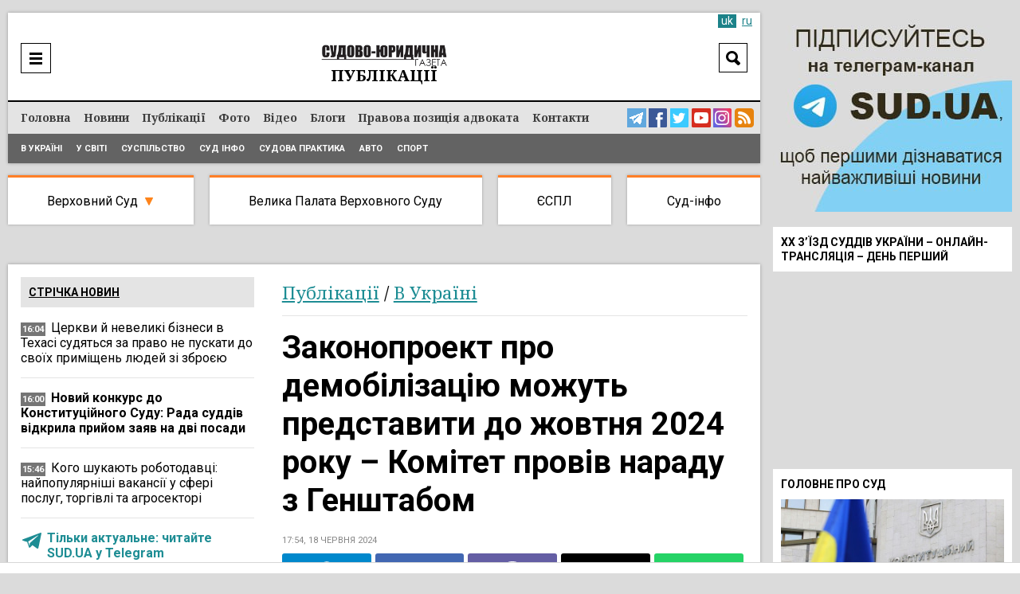

--- FILE ---
content_type: text/html; charset=UTF-8
request_url: https://sud.ua/uk/news/publication/303629-zakonoproekt-o-demobilizatsii-mozhet-byt-predstavlen-do-oktyabrya-2024-goda-komitet-provel-soveschanie-s-genshtabom
body_size: 23456
content:
<!DOCTYPE html>
<!--[if lt IE 7]>      <html class="no-js lt-ie9 lt-ie8 lt-ie7"> <![endif]-->
<!--[if IE 7]>         <html class="no-js lt-ie9 lt-ie8"> <![endif]-->
<!--[if IE 8]>         <html class="no-js lt-ie9"> <![endif]-->
<!--[if gt IE 8]><!--> <html lang="uk"> <!--<![endif]-->
<head>
    <meta charset="UTF-8" />
    <meta http-equiv="X-UA-Compatible" content="IE=edge">
    <meta name="viewport" content="width=device-width, initial-scale=1, maximum-scale=5">
    <title>Законопроект про демобілізацію можуть представити до жовтня 2024 року – Комітет провів нараду з Генштабом / Публікації / Судово-юридична газета</title>
    
    
    
    
    
    
    
    
            <meta name="robots" content="max-image-preview:large" />
    
    <link rel="preconnect" href="https://fonts.googleapis.com">
     <link rel="preconnect" href="https://fonts.gstatic.com" crossorigin>
      <link href="https://fonts.googleapis.com/css2?family=Noto+Serif:ital,wght@0,400;0,700;1,400;1,700&family=Roboto:ital,wght@0,100;0,300;0,400;0,500;0,700;0,900;1,300;1,400;1,500;1,700;1,900&display=swap" rel="stylesheet">



    <meta name="yandex-verification" content="9a55c616679f4578" />
    <meta name='wmail-verification' content='3d38c8bd54e5e4e04f75114419c48ec6' />
    <meta name="msvalidate.01" content="44D7E27CAB36B02F8ADE7D60785DDFC3" />

    
        <link href="https://sud.ua/uk/news/publication/303629-zakonoproekt-o-demobilizatsii-mozhet-byt-predstavlen-do-oktyabrya-2024-goda-komitet-provel-soveschanie-s-genshtabom" hreflang="x-default" rel="alternate">
    <link href="https://sud.ua/uk/news/publication/303629-zakonoproekt-o-demobilizatsii-mozhet-byt-predstavlen-do-oktyabrya-2024-goda-komitet-provel-soveschanie-s-genshtabom" hreflang="uk" rel="alternate">
    <link href="https://sud.ua/ru/news/publication/303629-zakonoproekt-o-demobilizatsii-mozhet-byt-predstavlen-do-oktyabrya-2024-goda-komitet-provel-soveschanie-s-genshtabom" hreflang="ru" rel="alternate">
    


   

            <link rel="icon" type="image/x-icon" href="/favicon.ico" />
        <link rel="shortcut icon" href="/favicon.ico" type="image/x-icon">
        <link rel="apple-touch-icon" href="/favicon.ico">
        <style>
           .b-news-other li{
             padding-left: 0px !important;
             background: transparent !important;
           }
        </style>
        <link rel="stylesheet" href="/css/sud2.css?v=12" type="text/css" media="all" />
        <link rel="stylesheet" href="/css/superfish.css" type="text/css" media="all" />
        <link rel="stylesheet" href="/js/jquery-ui/jquery-ui.min.css" type="text/css" media="all" />
        <link rel="stylesheet" href="/js/jquery-ui/jquery-ui.theme.min.css" type="text/css" media="all" />
        <link rel="stylesheet" href="/js/fancybox/jquery.fancybox.css" type="text/css" media="all" />
        <link rel="stylesheet" href="/js/flexslider/flexslider.css" type="text/css" media="all" />


    





    
    <meta name="description" content="Законопроект про демобілізацію можуть представити до жовтня 2024 року – Комітет провів нараду з Генштабом | Публікації | Судово-юридична газета"><meta property="og:description" content="Законопроект про демобілізацію можуть представити до жовтня 2024 року – Комітет провів нараду з Генштабом | Публікації | Судово-юридична газета"><meta property="og:title" content="Законопроект про демобілізацію можуть представити до жовтня 2024 року – Комітет провів нараду з Генштабом"><meta property="og:type" content="article"><meta property="og:image" content="https://sud.ua/uploads/news/2024/06/18/db07b57a811175c48cbc48c6c5dec681213b9597.png"><meta property="og:image:width" content="960"><meta property="og:image:height" content="540">    <meta property="og:site_name" content="Судово-юридична газета">
    <meta property="og:url" content="https://sud.ua/uk/news/publication/303629-zakonoproekt-o-demobilizatsii-mozhet-byt-predstavlen-do-oktyabrya-2024-goda-komitet-provel-soveschanie-s-genshtabom">





            <link rel="canonical" href="https://sud.ua/uk/news/publication/303629-zakonoproekt-o-demobilizatsii-mozhet-byt-predstavlen-do-oktyabrya-2024-goda-komitet-provel-soveschanie-s-genshtabom" />
    
    <script data-ad-client="ca-pub-2535113839332652" async src="https://pagead2.googlesyndication.com/pagead/js/adsbygoogle.js"></script>

            
<script type="text/javascript">
  var _gaq = _gaq || [];
  _gaq.push(['_setAccount', 'UA-30552542-1']);
  _gaq.push(['_trackPageview']);

  (function() {
    var ga = document.createElement('script'); ga.type = 'text/javascript'; ga.async = true;
    ga.src = ('https:' == document.location.protocol ? 'https://ssl' : 'http://www') + '.google-analytics.com/ga.js';
    var s = document.getElementsByTagName('script')[0]; s.parentNode.insertBefore(ga, s);
  })();
</script>
<!-- Google tag (gtag.js) -->
<script async src="https://www.googletagmanager.com/gtag/js?id=G-FLGHSQY2XE"></script>
<script>
  window.dataLayer = window.dataLayer || [];
  function gtag(){dataLayer.push(arguments);}
  gtag('js', new Date());

  gtag('config', 'G-FLGHSQY2XE');
</script>

<!-- Facebook Pixel Code -->
<!--script>
  !function(f,b,e,v,n,t,s)
  {if(f.fbq)return;n=f.fbq=function(){n.callMethod?
  n.callMethod.apply(n,arguments):n.queue.push(arguments)};
  if(!f._fbq)f._fbq=n;n.push=n;n.loaded=!0;n.version='2.0';
  n.queue=[];t=b.createElement(e);t.async=!0;
  t.src=v;s=b.getElementsByTagName(e)[0];
  s.parentNode.insertBefore(t,s)}(window, document,'script',
  'https://connect.facebook.net/en_US/fbevents.js');
  fbq('init', '2149114148710027');
  fbq('track', 'PageView');
</script>
<noscript><img height="1" width="1" style="display:none"
  src="https://www.facebook.com/tr?id=2149114148710027&ev=PageView&noscript=1"
/></noscript-->
<!-- End Facebook Pixel Code -->

    
    <style media="screen">
        .b-news-date.dark{
            background: #757575;
        }
        .b-lang a:hover, .b-lang a.active{
            background: #1c8289;
            color: #fff;
        }
        .b-lang a,a{
            color: #1c8289;
        }
        .b-lang{
          right: 6px;
          font-size: 14px;
        }
        .h-bottom-line{
          font-size: 12px;
        }
        .b-news-image img, .b-news-item-image img{
          height: auto;
        }
        @media(min-width:999px){
          .b-static-text h2 {
              font-size: 2.2em;
          }
          .b-static-text h3 {
              font-size: 2em;
          }
        }
        @media(max-width:1024px){
          .b-news-image img, .b-news-item-image img {
              width: 100%;
              height: auto;
          }

          .b-news-list.b-news-other.large .b-news-plain .b-news-item-info img{
            display: none !important;
          }
        }
    </style>

    <!-- Google Tag Manager -->
  <script>(function(w,d,s,l,i){w[l]=w[l]||[];w[l].push({'gtm.start':
  new Date().getTime(),event:'gtm.js'});var f=d.getElementsByTagName(s)[0],
  j=d.createElement(s),dl=l!='dataLayer'?'&l='+l:'';j.async=true;j.src=
  'https://www.googletagmanager.com/gtm.js?id='+i+dl;f.parentNode.insertBefore(j,f);
  })(window,document,'script','dataLayer','GTM-WNZDPT7X');</script>
  <!-- End Google Tag Manager -->

  <script src="/js/jquery-1.11.0.min.js"></script>

</head>
<body class="news">
  <!-- Google Tag Manager (noscript) -->
<noscript><iframe src="https://www.googletagmanager.com/ns.html?id=GTM-WNZDPT7X"
height="0" width="0" style="display:none;visibility:hidden"></iframe></noscript>
<!-- End Google Tag Manager (noscript) -->

  <div id="fb-root"></div>
<script>(function(d, s, id) {
        var js, fjs = d.getElementsByTagName(s)[0];
        if (d.getElementById(id)) return;
        js = d.createElement(s); js.id = id;
        js.src = "//connect.facebook.net/uk_UA/sdk.js#xfbml=1&version=v2.10&appId=195181397643045";
        fjs.parentNode.insertBefore(js, fjs);
    }(document, 'script', 'facebook-jssdk'));</script>

<div class="b-bblock b-bblock-header">
    
</div>

<div class="b-wrap">
    <div class="b-content-holder">
        <div class="b-content-holder-in">
            <!-- Header -->
            <header class="b-header-wrapper" id="header">
                <div class="b-header clear">
                    <div class="h-header clear">
                        
<!--div class="b-fresh-issue">
    <a href="/uk/issue/361" style="background: #ffffff url(/uploads/issue/2021/03/08/2673156668a0b9ea3bc1a28084a5556bf8493308.jpg) no-repeat 50% 6px;" class="image"></a>
    <div class="b-issue-line"><a href="/uk/issue/361">Свіжий випуск</a></div>
</div-->


                        <div class="b-logo">
                                                            <a href="/"><img src="/images/logo_uk.png" alt="Судово-юридична газета" /></a>
                                                    </div>

                        <div class="b-logo-category">            <span class="publication">Публікації</span>
    </div>

                        <div class="b-menu-ico"><a href="javascript:;" onclick="$('#header-line').toggle()"  aria-label="Menu" ></a></div>

                        <div class="b-search-header">
                            <div class="b-search-header-ico"><a href="javascript:;" onclick="$('#search_form').toggle(); $(this).hide();" aria-label="Search"></a></div>

                            <div class="b-search-header-form" id="search_form">
                                <form action="/uk/search" onsubmit="javascript:return $('input:text', this).val().length > 0">
                                    <input type="text" name="q" placeholder="Пошук" class="input" value="" />
                                    <input type="submit" class="submit"  value="Search"  />
                                </form>
                            </div>
                        </div>

                        

                        
                            <div class="b-lang" id="lang">

                                
                                                                            <a class="active" href="#">uk</a>
                                                                    
                                                                                                                        <a class="inactive" href="/ru/news/publication/303629-zakonoproekt-o-demobilizatsii-mozhet-byt-predstavlen-do-oktyabrya-2024-goda-komitet-provel-soveschanie-s-genshtabom">ru</a>
                                        
                                                                                                </div>

                        
                    </div>
                </div>

                <div class="b-header-line" id="header-line">
                    <div class="h-header-line clear">
                        <div class="b-menu clear" id="menu">
                            <nav class="b-site-nav">
                                                                
                                    <ul class="sf-menu sf-js-enabled sf-arrows">
                                        <li class="first">        <a href="/">Головна</a>
                                        </li>

                                        <li class="news">        <a href="/uk/news">Новини</a>
                                        </li>

                                        <li class="publication">        <a href="/uk/publication">Публікації</a>
                                        </li>

                                        <li class="news-photo">        <a href="/uk/news/photo">Фото</a>
                                        </li>

                                        <li class="news-video">        <a href="/uk/news/video">Відео</a>
                                        </li>

                                        <li class="blog">        <a href="/uk/blog">Блоги</a>
                                        </li>

                                        <li class="issue">        <a href="/uk/pravova-pozitsiya-advokata">Правова позиція адвоката</a>
                                        </li>

                                        <li class="contacts last">        <a href="/uk/contacts">Контакти</a>
                                        </li>


                                    </ul>

                                
                            </nav>

                            <div class="b-menu-links">
                                <a href="https://t.me/sudua" class="telegram" target="_blank" aria-label="Telegram Sud.ua"></a>
                                <a href="https://www.facebook.com/profile.php?id=61554556161648" class="facebook" target="_blank"  aria-label="Facebook Sud.ua"></a>
                                <a href="https://twitter.com/sud_gazeta" class="twitter" target="_blank"  aria-label="Twitter Sud.ua" ></a>
                                <a href="https://www.youtube.com/channel/UC5R89CNV6EE9ruwuEFRcOcw" class="youtube" target="_blank"  aria-label="YouTube Sud.ua" ></a>
                                <a href="https://www.instagram.com/sud_ua/  " class="insta" target="_blank"  aria-label="Instagram Sud.ua"></a>

                                                                    <a href="https://sud.ua/rss/rss_news_uk.xml" class="rss" aria-label="RSS News Sud.ua" ></a>
                                                            </div>
                        </div>

                        <div class="b-sub-menu">
                                <ul>
                <li class="first">        <a href="/uk/news/ukraine">В Україні</a>        
    </li>

        <li>        <a href="/uk/news/abroad">У світі</a>        
    </li>

        <li>        <a href="/uk/news/obshchestvo">Суспільство</a>        
    </li>

        <li>        <a href="/uk/news/sud-info">Суд інфо</a>        
    </li>

        <li>        <a href="/uk/news/sudebnaya-praktika">Судова практика</a>        
    </li>

        <li>        <a href="/uk/news/auto">Авто</a>        
    </li>

        <li class="last">        <a href="/uk/news/sport">Спорт</a>        
    </li>


    </ul>

                        </div>
                    </div>
                </div>
            </header>

            <div class="b-menu-links mobile">
                <a href="https://t.me/sudua" class="telegram" target="_blank" aria-label="Telegram Sud.ua"></a>
                <a href="https://www.facebook.com/profile.php?id=61554556161648" class="facebook" target="_blank"  aria-label="Facebook Sud.ua"></a>
                <a href="https://twitter.com/sud_gazeta" class="twitter" target="_blank"  aria-label="Twitter Sud.ua" ></a>
                <a href="https://www.youtube.com/channel/UC5R89CNV6EE9ruwuEFRcOcw" class="youtube" target="_blank"  aria-label="YouTube Sud.ua" ></a>
                <a href="https://www.instagram.com/sud_ua/  " class="insta" target="_blank"  aria-label="Instagram Sud.ua"></a>
                                    <a href="https://sud.ua/rss/rss_news_uk.xml" class="rss" aria-label="RSS News Sud.ua" ></a>
                            </div>

            <div class="b-hot-category">
                <div class="b-hot-category-top"><a href="javascript:;" onclick="$('#hotlist').toggle()">Практика судів</a></div>
                <div id="hotlist">
                    <ul>
                        <li class="vsud">
                            <a href="/uk/news/verhovniy-sud" class="top">Верховний Суд</a>

                            <div class="sub">
                                <a href="/uk/news/ugolovniy-sud">Касаційний кримінальний суд</a><br/>
                                <a href="/uk/news/admin-sud">Касаційний адміністративний суд</a><br/>
                                <a href="/uk/news/hos-sud">Касаційний господарський суд</a><br/>
                                <a href="/uk/news/civil-sud">Касаційний цивільний суд</a><br/>
                            </div>

                            <div class="submobile">
                                <a href="/uk/news/ugolovniy-sud">ККС</a>
                                <a href="/uk/news/admin-sud">КАС</a>
                                <a href="/uk/news/hos-sud">КГС</a>
                                <a href="/uk/news/civil-sud">КЦС</a>
                            </div>
                        </li>
                        <li class="bpvs"><a href="/uk/news/bpvs">Велика Палата Верховного Суду</a></li>
                        <li class="echr"><a href="/uk/news/echr">ЄСПЛ</a></li>
                        <li class="last info"><a href="/uk/news/sud-info">Суд-інфо</a></li>
                    </ul>
                </div>
            </div>

            <div class="b-bblock b-bblock-promo">
                <a href="http://sud.ua/click/6"  target="_blank"><img width="0" height="0" src="/uploads/banner/2017/4e9b27311403582e8bf038950f2c700c83b1a542.jpg" alt="" /></a>
            </div>

            <div class="b-shadow"  role="main">
                    <div id="news" class="b-news-full b-news-show">
        <div class="b-block-wrap b-holder">
            <div class="h-block-wrap">
                <div class="b-content">
                    <div class="b-content-block">
                        <div class="b-column-holder clear">
                            <div class="section group">


                                <div class="col span_2_of_3">
                                    <div class="b-breadcrumbs">
                                        <ol>
                                                                                            <li>
                                                    <span class="category grey"><a href="/uk/news/publication">Публікації</a></span>
                                                </li>
                                            
                                                                                                                                            <li>
                                                    / <span class="category grey"><a href="/uk/news/ukraine">В Україні</a></span>
                                                </li>
                                            


                                        </ol>


                                    </div>

                                    <div class="b-news-full">
                                        <h1 class="title">Законопроект про демобілізацію можуть представити до жовтня 2024 року – Комітет провів нараду з Генштабом</h1>

                                        <div class="b-news-date">
                                                                                            17:54, 18 червня 2024
                                                                                    </div>

                                                                                    
<div class="b-share">
<div class="sharethis-inline-share-buttons st-justified st-lang-ru  st-inline-share-buttons st-animated" id="st-1"><div class="st-btn st-first" data-network="telegram" style="display: inline-block;">
<img alt="telegram sharing button" fetchpriority="high" width="20" height="20" src="/shareimg/telegram.svg">

</div><div class="st-btn" data-network="facebook" style="display: inline-block;">
<img alt="facebook sharing button" fetchpriority="high" width="20" height="20" src="/shareimg/facebook.svg">

</div><div class="st-btn" data-network="viber" style="display: inline-block;">
<img alt="viber sharing button" fetchpriority="high" width="20" height="20" src="/shareimg/viber.svg">

</div><div class="st-btn  st-remove-label" data-network="twitter" style="display: inline-block;">
<img alt="twitter sharing button" fetchpriority="high" width="20" height="20" src="/shareimg/twitter.svg">

</div><div class="st-btn st-last  st-remove-label" data-network="whatsapp" style="display: inline-block;">
<img alt="whatsapp sharing button" fetchpriority="high" width="20" height="20" src="/shareimg/whatsapp.svg">

</div></div>
</div>
<style>
#st-1.st-justified {
    display: flex;
    text-align: center;
}


#st-1.st-justified .st-btn {
    -moz-flex: 1;
    -ms-flex: 1;
    -webkit-flex: 1;
    flex: 1;
}

#st-1 .st-btn:last-child {
    margin-right: 0;
}
#st-1 .st-btn {
    margin-right: 5px !important;
    padding: 0 7px !important;
}

#st-1 .st-btn {
    -moz-box-sizing: border-box;
    -webkit-box-sizing: border-box;
    box-sizing: border-box;
    -moz-transition: opacity 0.2s ease-in, top 0.2s ease-in;
    -ms-transition: opacity 0.2s ease-in, top 0.2s ease-in;
    -o-transition: opacity 0.2s ease-in, top 0.2s ease-in;
    -webkit-transition: opacity 0.2s ease-in, top 0.2s ease-in;
    transition: opacity 0.2s ease-in, top 0.2s ease-in;
    -moz-border-radius: 3px;
    -webkit-border-radius: 3px;
    border-radius: 3px;
    border: none;
    cursor: pointer;
    display: inline-block;
    font-size: 12px;
    height: 40px;
    line-height: 40px;
    margin-right: 8px;
    padding: 0 10px;
    position: relative;
    text-align: center;
    top: 0;
    vertical-align: top;
    white-space: nowrap;
}

#st-1 .st-btn[data-network='telegram'] {
    background-color: #0088cc;
}
#st-1 .st-btn[data-network='facebook'] {
    background-color: #4267B2;
}
#st-1 .st-btn[data-network='viber'] {
    background-color: #645EA4;
}
#st-1 .st-btn[data-network='twitter'] {
    background-color: #000000;
}
#st-1 .st-btn[data-network='whatsapp'] {
    background-color: #25d366;
}
#st-1 .st-btn > img {
    display: inline-block;
    height: 20px;
    width: 20px;
    position: relative;
    top: 10px;
    vertical-align: top;
}
#st-1 .st-btn:hover {
    opacity: .8;
    top: -4px;
}
</style>

                                        
                                        
                                        <div class="b-news-announce">Посадовці Генштабу відзначили, що намітилася стійка тенденція до того, щоб невдовзі вийти на такі показники укомплектованості, які дозволять запровадити механізми ротації, а у середньо строковій перспективі – розглядати можливість демобілізації.</div>

                                        

                                                                                    <div class="b-static-img b-news-image">
                                                                                            <img src="/uploads/news/2024/06/18/b9878ac5caf8c4e9c5b61d0c2f108e92528c8b21.png" fetchpriority=high width="642" height="415" alt="Законопроект про демобілізацію можуть представити до жовтня 2024 року – Комітет провів нараду з Генштабом" />
                                                                                        </div>
                                                                                    
                                        <!--div class="b-form-done">
                                            Слідкуйте за актуальними новинами у соцмережах SUD.UA
                                        </div-->

                                        <div class="bbone-list">
                                            <span class="hdmain">Слідкуйте за актуальними новинами у соцмережах SUD.UA</span>
                                            <ul class="pc_links">
                                                <li>
                                                    <a href="https://www.facebook.com/sud.ua.top" target="_blank" rel="noopener">
                                                        <img src="/images/2fb.svg" alt="">
                                                    </a>
                                                </li>
                                                <li>
                                                    <a href="https://news.google.com/publications/CAAqHggKIhhDQklTREFnTWFnZ0tCbk4xWkM1MVlTZ0FQAQ?hl=uk&gl=UA&ceid=UA:uk" target="_blank" rel="noopener">
                                                        <img src="/images/2gn.svg" alt="">
                                                    </a>
                                                </li>
                                                <li>
                                                    <a href="https://x.com/sud_gazeta" target="_blank" rel="noopener">
                                                        <img src="/images/2x.svg" alt="">
                                                    </a>
                                                </li>
                                                <li>
                                                    <a href="https://telegram.me/sudua" target="_blank" rel="noopener">
                                                        <img src="/images/2tg.svg" alt="">
                                                    </a>
                                                </li>
                                                <li>
                                                    <a href="https://www.instagram.com/sud_ua/" target="_blank" rel="noopener">
                                                        <img src="/images/2inst.svg" alt="">
                                                    </a>
                                                </li>
                                            </ul>



                                            <ul class="mob_links">
                                                <li>
                                                    <a href="https://telegram.me/sudua" target="_blank" rel="noopener">
                                                        <img src="/images/3tg.svg" alt="">
                                                    </a>
                                                </li>
                                                <li>
                                                    <a href="https://www.facebook.com/sud.ua.top" target="_blank" rel="noopener">
                                                        <img src="/images/3fb.svg" alt="">
                                                    </a>
                                                </li>
                                                <li>
                                                    <a href="https://x.com/sud_gazeta" target="_blank" rel="noopener">
                                                        <img src="/images/3x.svg" alt="">
                                                    </a>
                                                </li>
                                                <li>
                                                    <a href="https://www.instagram.com/sud_ua/" target="_blank" rel="noopener">
                                                        <img src="/images/3inst.svg" alt="">
                                                    </a>
                                                </li>
                                                <li>
                                                    <a href="https://news.google.com/publications/CAAqHggKIhhDQklTREFnTWFnZ0tCbk4xWkM1MVlTZ0FQAQ?hl=uk&gl=UA&ceid=UA:uk" target="_blank" rel="noopener">
                                                        <img src="/images/3gn.svg" alt="">
                                                    </a>
                                                </li>



                                            </ul>
                                        </div>

                                        <style media="screen">
                                            .bbone-list{
                                                width: 100%;
                                                float: left;
                                                margin-bottom: 20px;
                                                position: relative;
                                                margin-top: -10px;
                                                padding-top: 13px;
                                                border-top: 4px solid #FF7F27;
                                                background: #F1F1F1;
                                                padding-bottom: 13px;
                                                padding-left: 11px;
                                                padding-right: 11px;
                                                box-sizing: border-box;
                                            }
                                            .hdmain{
                                                color: #000;
                                                font-family: Roboto;
                                                font-size: 14px;
                                                font-style: normal;
                                                font-weight: 400;
                                                line-height: 14px;
                                                width: 100%;
                                                float: left;
                                                display: block;
                                                text-align: center;
                                                padding-bottom: 12px;
                                            }
                                            .bbone-list *{
                                                box-sizing: border-box;
                                            }
                                            .bbone-list ul{
                                                width: calc(100% + 10px);
                                                float: left;
                                                margin-left: -5px;
                                                margin-right: -5px;
                                            }
                                            .bbone-list ul li{
                                                width: 20.464%;
                                                padding-right: 4px;
                                                padding-left: 4px;
                                                float: left;
                                            }
                                            .pc_links{
                                                display: flex !important;
                                            }

                                            .bbone-list ul li:nth-child(3){
                                                width: 15.49% !important;
                                            }
                                            .bbone-list ul li:nth-child(1){
                                                width: 22.9% !important;
                                            }
                                            .mob_links{
                                                display: none !important;
                                            }

                                            @media(min-width:1000px){

                                                .span_2_of_3 {
                                                    width: 64.06%;
                                                }

                                            }
                                            #st-1 .st-btn{
                                                margin-right: 5px !important;
                                                padding: 0 7px !important;
                                            }
                                            .bbone-list ul li a{
                                                width: 100%;
                                                float: left;
                                            }
                                            .bbone-list ul li a img{
                                                width: 100%;
                                                max-width: 100%;
                                            }
                                            @media(max-width:699px){
                                                .pc_links{
                                                    display: none !important;
                                                }
                                                .mob_links{
                                                    display: flex !important;
                                                }
                                                .bbone-list ul li{
                                                    width: 50% !important;
                                                }
                                                .bbone-list ul li:nth-child(1) {
                                                    width: 100% !important;
                                                }
                                                .bbone-list ul li:nth-child(3) {
                                                    width: 50% !important;
                                                }
                                                .bbone-list ul li a{
                                                    padding-bottom: 3px;
                                                }
                                                .bbone-list ul{

                                                    flex-wrap: wrap;
                                                }
                                                #st-1 .st-btn{
                                                    margin-right: 5px !important;
                                                    padding: 0 4px !important;
                                                }
                                                #st-1 .st-btn[data-network='whatsapp'],#st-1 .st-btn[data-network='viber']{
                                                    display: inline-block !important;
                                                }

                                            }
                                        </style>

                                        <div class="b-bblock b-bblock-newstop">
                                            
                                        </div>

                                        <div class="b-static-text b-news-text">
                                            <p>Комітет Верховної Ради з питань нацбезпеки 18 червня провів нараду з представниками Міністерства оборони та Генерального штабу. Одне з центральних питань торкалося ходу підготовки законопроекту щодо демобілізації. Оскільки демобілізація це похідна від мобілізації, то на початку заслухали інформацію щодо дієвості закону про мобілізацію.<div class="b-news-item-info"> <div class="b-news-date dark" style="position: relative;top: -2px;background: transparent;display: block !important;float: left;margin-bottom: 0;"> <svg width="24px" height="24px" version="1.1" xmlns="http://www.w3.org/2000/svg" xmlns:xlink="http://www.w3.org/1999/xlink" xml:space="preserve" xmlns:serif="http://www.serif.com/" style="fill-rule:evenodd;clip-rule:evenodd;stroke-linejoin:round;stroke-miterlimit:1.41421;/* width: 100%; */"><path fill="#1e8d94" id="telegram-1" d="M18.384,22.779c0.322,0.228 0.737,0.285 1.107,0.145c0.37,-0.141 0.642,-0.457 0.724,-0.84c0.869,-4.084 2.977,-14.421 3.768,-18.136c0.06,-0.28 -0.04,-0.571 -0.26,-0.758c-0.22,-0.187 -0.525,-0.241 -0.797,-0.14c-4.193,1.552 -17.106,6.397 -22.384,8.35c-0.335,0.124 -0.553,0.446 -0.542,0.799c0.012,0.354 0.25,0.661 0.593,0.764c2.367,0.708 5.474,1.693 5.474,1.693c0,0 1.452,4.385 2.209,6.615c0.095,0.28 0.314,0.5 0.603,0.576c0.288,0.075 0.596,-0.004 0.811,-0.207c1.216,-1.148 3.096,-2.923 3.096,-2.923c0,0 3.572,2.619 5.598,4.062Zm-11.01,-8.677l1.679,5.538l0.373,-3.507c0,0 6.487,-5.851 10.185,-9.186c0.108,-0.098 0.123,-0.262 0.033,-0.377c-0.089,-0.115 -0.253,-0.142 -0.376,-0.064c-4.286,2.737 -11.894,7.596 -11.894,7.596Z"></path></svg></div> <p style="display: block !important;float: left;width: calc(100% - 35px);padding-bottom: 0px;"> <a class="important" href="https://t.me/sudua" target="_blank" style="color: #1e8d94;"> Тільки актуальне: читайте SUD.UA у Telegram </a> </p> </div></p>
<p>Як вказали у Комітеті, посадовці Генерального штабу, зокрема, відзначили, що закон про мобілізацію вкрай позитивно вплинув на хід мобілізаційних процесів, намітилася стійка тенденція до того, щоб невдовзі вийти на такі показники укомплектованості чи створення військових підрозділів, які дозволять запровадити бажані механізми ротації, а у середньо строковій перспективі – розглядати можливість демобілізації.</p>
<p>Представити законопроект про демобілізацію в Комітеті можуть не пізніше жовтня поточного року.</p>
<p>Голова Комітету <strong>Олександр Завітневич</strong> висловив вдячність усім учасникам наради за підтримку ініціатив, зокрема, планується щомісяця проводити робочі зустрічі з тими, хто безпосередньо дотичний до розробки законопроєкту про демобілізацію.</p>
<p>Підняли також проблемні питання бронювання, зокрема, працівників підприємств ОПК. Інженери, технологи, конструктори, які мають унікальні знання і досвід, але через затримку з бронюванням держава їх втрачає. Комітет готує законодавчі зміни для вирішення цього питання.</p>
<p>Також порушили питання роботи ТЦК, зокрема, резонансні затримання військовозобовʼязаних. Комітет готує відповідні листи на ДБР, оскільки такі підходи до мобілізації є неприпустимими.</p>
<p><strong>Автор: <a href="https://www.facebook.com/NataMamchenko" target="_blank" rel="nofollow noopener">Наталя Мамченко </a></strong></p>
<p><strong><em>Підписуйтесь на наш Telegram-канал </em><a href="https://telegram.me/sudua" target="_blank" rel="nofollow noopener"><em>t.me/sudua </em></a><em>та на <a href="https://news.google.com/publications/CAAqHggKIhhDQklTREFnTWFnZ0tCbk4xWkM1MVlTZ0FQAQ?hl=uk&amp;gl=UA&amp;ceid=UA:uk" target="_blank" rel="nofollow noopener">Google Новини SUD.UA</a>, а також на наш <a href="https://invite.viber.com/?g2=AQBInZbrD1ImeFKeGewzRpE2gpphzyUK4OyWUsgzb4aCCJ8H8SQBFgLQCmC8k5D5&amp;lang=uk" target="_blank" rel="nofollow noopener">VIBER</a>, сторінку у <a href="https://www.facebook.com/sud.ua.top" target="_blank" rel="nofollow noopener">Facebook</a> та в <a href="https://www.instagram.com/sud_ua/" target="_blank" rel="nofollow noopener">Instagram</a>, щоб бути в курсі найважливіших подій.</em></strong></p>
                                        </div>

                                        
                                        
                                        



                                        
                                        <div class="b-news-tags">
                                                                                    </div>

                                        <style>
                                          .subscribe_tg{
                                          display:none !important;
                                          }
                                          .subscribe_tg img{
                                          width:100%;
                                          margin-bottom:10px;
                                          height:auto;
                                          }
                                          .b-static-text.b-news-text .b-news-item-info{
                                            display: none;
                                          }
                                          @media(max-width:900px){
                                            .subscribe_tg{
                                            display:block !important;
                                            }
                                            .b-static-text.b-news-text .b-news-item-info{
                                              display: block;
                                            }
                                            .ovl_clck{
                                              width: 100%;
                                              position: relative;
                                              overflow: hidden;
                                              float: left;
                                            }

                                            .ovl_clck img{
                                                display: block;
                                            }

                                            .ovl_clck img:last-child{
                                                position: absolute;
                                                top: -20px;
                                                left: 28px;
                                                margin-top: -24px;
                                                animation: floatY 2.6s ease-in-out infinite;
                                            }
                                            .ttl{
                                              width: 100%;
                                              float: left;
                                              display: block;
                                              font-size: 2.7vw;
                                              text-transform: uppercase;
                                              line-height: 1.2;
                                              font-weight: bold;
                                              color: #fff;
                                              top: 2.5vw;
                                              left: 2.5vw;
                                              position: absolute;
                                            }

                                            .subttl{
                                              float: left;
                                              display: block;
                                              top: 10.5vw;
                                              left: 2.5vw;
                                              text-transform: uppercase;
                                              line-height: 1.2;
                                              position: absolute;
                                              color: #000;
                                              background: #FFF32D;
                                              padding-left: 1vw;
                                              padding-right: 1vw;
                                              padding-bottom: 0.6vw;
                                              padding-top: 0.6vw;
                                              font-size: 2vw;
                                            }
                                            .anmt_btn{
                                              float: left;
                                              display: block;
                                              top: 16vw;
                                              left: 2.5vw;
                                              text-transform: uppercase;
                                              line-height: 1.2;
                                              position: absolute;
                                              color: #000;
                                              background: #FFF32D;
                                              padding-left: 2vw;
                                              padding-right: 2vw;
                                              padding-bottom: 1.3vw;
                                              padding-top: 1.3vw;
                                              font-size: 3.5vw;
                                              font-weight: bold;
                                            }

                                            .anmt_btn{
                                                  animation: pulseScale 1.8s ease-in-out infinite;
                                              }

                                              @keyframes pulseScale{
                                                  0%   { transform: scale(1); }
                                                  50%  { transform: scale(1.04); }
                                                  100% { transform: scale(1); }
                                              }

                                            @keyframes floatY{
                                                0%   { transform: translateY(0); }
                                                50%  { transform: translateY(-20px); }
                                                100% { transform: translateY(0); }
                                            }

                                          }
                                        </style>
                                        <div class="subscribe_tg">
                                                                                    <a href="https://telegram.me/sudua" class="ovl_clck">
                                              <img loading="lazy" width="400" height="115" src="/shareimg/shaty.jpg"  alt="sud.ua">
                                              <span class="ttl">Підписуйтесь<br/> на наш telegram-канал</span>
                                              <span class="subttl">щоб бути в курсі актуальних новин</span>
                                              <span class="anmt_btn">Підписатись</span>
                                              <img loading="lazy" width="400" height="115" src="/shareimg/hnd.png"  alt="sud.ua">
                                            </a>
                                                                                </div>

                                    </div>

                                    
<div class="clr"></div>

<div class="b-news-list b-news-other large">
    <h2 class="b-block-name">Читайте також</h2>

    
<div class="b-news-plain">
    <ul>
                    <li>
                <div class="b-news-item">
                    <div class="b-news-item-info">
                                                    <img width="140" height="80" loading="lazy" src="/uploads/news/2026/01/24/211d39660a61ba717fc4ae98a77b295f6b4db09d.png" alt="Церкви й невеликі бізнеси в Техасі судяться за право не пускати до своїх приміщень людей зі зброєю" />
                                                <h3><a href="/uk/news/abroad/351739-tserkvi-y-neveliki-biznesi-v-tekhasi-sudyatsya-za-pravo-ne-puskati-do-svoyikh-primischen-lyudey-zi-zbroyeyu">Церкви й невеликі бізнеси в Техасі судяться за право не пускати до своїх приміщень людей зі зброєю</a> </h3>
                    </div>
                </div>
            </li>
                    <li>
                <div class="b-news-item">
                    <div class="b-news-item-info">
                                                    <img width="140" height="80" loading="lazy" src="/uploads/news/2026/01/23/59171602606e23955b8fccf06dabbd99665d5f06.jpg" alt="Новий конкурс до Конституційного Суду: Рада суддів відкрила прийом заяв на дві посади" />
                                                <h3><a href="/uk/news/ukraine/351624-novyy-konkurs-v-konstitutsionnyy-sud-sovet-sudey-otkryl-priem-zayavleniy-na-dve-dolzhnosti">Новий конкурс до Конституційного Суду: Рада суддів відкрила прийом заяв на дві посади</a> </h3>
                    </div>
                </div>
            </li>
                    <li>
                <div class="b-news-item">
                    <div class="b-news-item-info">
                                                    <img width="140" height="80" loading="lazy" src="/uploads/news/2026/01/23/d9c23508bc8ae216cce62dd021c7357075a9bd85.jpg" alt="Кого шукають роботодавці: найпопулярніші вакансії у сфері послуг, торгівлі та агросекторі" />
                                                <h3><a href="/uk/news/ukraine/351749-kogo-ischut-rabotodateli-samye-populyarnye-vakansii-v-sfere-uslug-torgovli-i-agrosektore">Кого шукають роботодавці: найпопулярніші вакансії у сфері послуг, торгівлі та агросекторі</a> </h3>
                    </div>
                </div>
            </li>
                    <li>
                <div class="b-news-item">
                    <div class="b-news-item-info">
                                                    <img width="140" height="80" loading="lazy" src="/uploads/news/2026/01/25/5d3ef696fd2d9fc4a3aea4fbaf52eed370e214f2.jpg" alt="У Абу-Дабі Україна та США вели переговори щодо миротворчої місії на Донеччині, — NYT" />
                                                <h3><a href="/uk/news/ukraine/351781-v-abu-dabi-ukraina-i-ssha-veli-peregovory-o-mirotvorcheskoy-missii-v-donetskoy-oblasti-nyt">У Абу-Дабі Україна та США вели переговори щодо миротворчої місії на Донеччині, — NYT</a> </h3>
                    </div>
                </div>
            </li>
                    <li>
                <div class="b-news-item">
                    <div class="b-news-item-info">
                                                    <img width="140" height="80" loading="lazy" src="/uploads/news/2026/01/23/31ac174f238dbb0786672200897f150dc69fea79.png" alt="ТЦК не може самостійно вирішувати, чи має родич загиблого військовослужбовця право на 15 млн грн — Верховний Суд" />
                                                <h3><a href="/uk/news/sudebnaya-praktika/351746-ttsk-ne-mozhet-samostoyatelno-reshat-imeet-li-rodstvennik-pogibshego-voennosluzhaschego-pravo-na-15-mln-grn-verkhovnyy-sud">ТЦК не може самостійно вирішувати, чи має родич загиблого військовослужбовця право на 15 млн грн — Верховний Суд</a> </h3>
                    </div>
                </div>
            </li>
        

        <style>
            .b-news-plain .b-news-item-info{
                display: flex;
                align-items: center;
            }

            .b-news-plain .b-news-item-info img{
                width: 100%;
                max-width: 140px;
                margin-right: 10px;
            }
            @media(max-width:600px){
                .b-news-plain .b-news-item-info img{
                    display: none !important;
                }
            }
            .b-news-plain .b-news-item-info img+h3{

            }
        </style>
        <!--li>
          <div class="b-news-item last">
              <div class="b-news-item-info">
                    <h3><a class="important" href="https://t.me/sudua" target="_blank">
                                        Швидко та без фейків: читайте SUD.UA в телеграм
                                      </a></h3>
              </div>
          </div>
       </li-->
    </ul>
</div>

</div>


                                                                            <div class="fb-comments" data-href="https://sud.ua/uk/news/publication/303629-zakonoproekt-o-demobilizatsii-mozhet-byt-predstavlen-do-oktyabrya-2024-goda-komitet-provel-soveschanie-s-genshtabom" data-width="auto" data-numposts="5"></div>
                                    
                                    <div class="b-bblock b-bblock-content">
                                        
                                    </div>

                                    <div class="b-bblock b-bblock-sidebar youtube">
                                        <div class="b-block-name">XX з’їзд суддів України – онлайн-трансляція – день перший</div>
                                        <iframe src="https://www.youtube.com/embed/videoseries?list=PL5qAqatU9F2BMFhRNnwbu8UbgRWpWQDqO" width="100%" height="300" frameborder="0" allowfullscreen></iframe>
                                    </div>
                                </div>


                                <div class="col sidebar top span_1_of_3">
                                    
<div class="b-news-list b-news-sidebar">
    <h2 class="b-block-name"><a href="/uk/news">Стрічка новин</a></h2>

    
<ul class="">
                        <li class="b-feed-date">
                <span class="today">
                                            Сьогодні
                                    </span>
            </li>
                            <li>
            <div class="b-news-item">
                <div class="b-news-item-info">
                    <div class="b-news-date dark">16:04</div> <h3><a href="/uk/news/abroad/351739-tserkvi-y-neveliki-biznesi-v-tekhasi-sudyatsya-za-pravo-ne-puskati-do-svoyikh-primischen-lyudey-zi-zbroyeyu" class="abroad">Церкви й невеликі бізнеси в Техасі судяться за право не пускати до своїх приміщень людей зі зброєю</a> </h3>
                </div>
            </div>
        </li>

                            <li>
            <div class="b-news-item">
                <div class="b-news-item-info">
                    <div class="b-news-date dark">16:00</div> <h3><a href="/uk/news/ukraine/351624-novyy-konkurs-v-konstitutsionnyy-sud-sovet-sudey-otkryl-priem-zayavleniy-na-dve-dolzhnosti" class="important ukraine">Новий конкурс до Конституційного Суду: Рада суддів відкрила прийом заяв на дві посади</a> </h3>
                </div>
            </div>
        </li>

                            <li>
            <div class="b-news-item">
                <div class="b-news-item-info">
                    <div class="b-news-date dark">15:46</div> <h3><a href="/uk/news/ukraine/351749-kogo-ischut-rabotodateli-samye-populyarnye-vakansii-v-sfere-uslug-torgovli-i-agrosektore" class="ukraine">Кого шукають роботодавці: найпопулярніші вакансії у сфері послуг, торгівлі та агросекторі</a> </h3>
                </div>
            </div>
        </li>

        
        <li>
        <div class="b-news-item">
               <div class="b-news-item-info">
                   <div class="b-news-date dark" style="position: relative;top: -2px;background: transparent;display: block !important;float: left;">
                     <svg width="24px" height="24px" version="1.1" xmlns="http://www.w3.org/2000/svg" xmlns:xlink="http://www.w3.org/1999/xlink" xml:space="preserve" xmlns:serif="http://www.serif.com/" style="fill-rule:evenodd;clip-rule:evenodd;stroke-linejoin:round;stroke-miterlimit:1.41421;/* width: 100%; */"><path fill="#1e8d94" id="telegram-1" d="M18.384,22.779c0.322,0.228 0.737,0.285 1.107,0.145c0.37,-0.141 0.642,-0.457 0.724,-0.84c0.869,-4.084 2.977,-14.421 3.768,-18.136c0.06,-0.28 -0.04,-0.571 -0.26,-0.758c-0.22,-0.187 -0.525,-0.241 -0.797,-0.14c-4.193,1.552 -17.106,6.397 -22.384,8.35c-0.335,0.124 -0.553,0.446 -0.542,0.799c0.012,0.354 0.25,0.661 0.593,0.764c2.367,0.708 5.474,1.693 5.474,1.693c0,0 1.452,4.385 2.209,6.615c0.095,0.28 0.314,0.5 0.603,0.576c0.288,0.075 0.596,-0.004 0.811,-0.207c1.216,-1.148 3.096,-2.923 3.096,-2.923c0,0 3.572,2.619 5.598,4.062Zm-11.01,-8.677l1.679,5.538l0.373,-3.507c0,0 6.487,-5.851 10.185,-9.186c0.108,-0.098 0.123,-0.262 0.033,-0.377c-0.089,-0.115 -0.253,-0.142 -0.376,-0.064c-4.286,2.737 -11.894,7.596 -11.894,7.596Z"></path></svg></div>
                     <h3 style="display: block !important;float: left;width: calc(100% - 35px);">
                       <a class="important" href="https://t.me/sudua" target="_blank" style="color: #1e8d94;">
                                                       Тільки актуальне: читайте SUD.UA у Telegram
                                                 </a>
                     </h3>
               </div>
           </div>
           </li>

                            <li>
            <div class="b-news-item">
                <div class="b-news-item-info">
                    <div class="b-news-date dark">15:28</div> <h3><a href="/uk/news/ukraine/351781-v-abu-dabi-ukraina-i-ssha-veli-peregovory-o-mirotvorcheskoy-missii-v-donetskoy-oblasti-nyt" class="ukraine">У Абу-Дабі Україна та США вели переговори щодо миротворчої місії на Донеччині, — NYT</a> </h3>
                </div>
            </div>
        </li>

                            <li>
            <div class="b-news-item">
                <div class="b-news-item-info">
                    <div class="b-news-date dark">15:10</div> <h3><a href="/uk/news/sudebnaya-praktika/351746-ttsk-ne-mozhet-samostoyatelno-reshat-imeet-li-rodstvennik-pogibshego-voennosluzhaschego-pravo-na-15-mln-grn-verkhovnyy-sud" class="important sudebnaya-praktika">ТЦК не може самостійно вирішувати, чи має родич загиблого військовослужбовця право на 15 млн грн — Верховний Суд</a> </h3>
                </div>
            </div>
        </li>

                            <li>
            <div class="b-news-item">
                <div class="b-news-item-info">
                    <div class="b-news-date dark">14:52</div> <h3><a href="/uk/news/ukraine/351774-ekhali-na-otdykh-na-zakarpate-avtobus-s-detmi-vyletel-s-trassy-i-perekinulsya-est-postradavshie" class="ukraine">Їхали на відпочинок: на Закарпатті автобус з дітьми злетів з траси та перекинувся, є постраждалі</a> </h3>
                </div>
            </div>
        </li>

                            <li>
            <div class="b-news-item">
                <div class="b-news-item-info">
                    <div class="b-news-date dark">14:34</div> <h3><a href="/uk/news/ukraine/351778-sergey-flesh-beskrestnov-stal-sovetnikom-po-tekhnologicheskim-napravleniyam-oborony-mikhail-fedorov" class="ukraine">Сергій «Флеш» Бескрестнов став радником з технологічних напрямків оборони — Михайло Федоров</a> </h3>
                </div>
            </div>
        </li>

                            <li>
            <div class="b-news-item">
                <div class="b-news-item-info">
                    <div class="b-news-date dark">14:16</div> <h3><a href="/uk/news/ukraine/351777-v-kieve-vo-vremya-avariyno-vosstanovitelnykh-rabot-na-energoobekte-pogib-spasatel-aleksandr-pitaychuk" class="ukraine">У Києві під час аварійно-відновлювальних робіт на енергообʼєкті загинув рятувальник Олександр Питайчук</a> </h3>
                </div>
            </div>
        </li>

                            <li>
            <div class="b-news-item">
                <div class="b-news-item-info">
                    <div class="b-news-date dark">14:00</div> <h3><a href="/uk/news/publication/351602-galina-tretyakova-zaregistrirovala-zakonoproekt-o-spravedlivoy-sisteme-oplaty-truda" class="important publication">Галина Третьякова зареєструвала законопроєкт про справедливу систему оплати праці</a> </h3>
                </div>
            </div>
        </li>

                            <li>
            <div class="b-news-item">
                <div class="b-news-item-info">
                    <div class="b-news-date dark">13:58</div> <h3><a href="/uk/news/sudebnaya-praktika/351772-uscherb-prichinennyy-zhivotnym-litsu-ili-imuschestvu-podlezhit-polnomu-vozmescheniyu-ego-sobstvennikom-sud" class="sudebnaya-praktika">Шкода, завдана твариною особі чи майну, підлягає повному відшкодуванню її власником — суд</a> </h3>
                </div>
            </div>
        </li>

                            <li>
            <div class="b-news-item">
                <div class="b-news-item-info">
                    <div class="b-news-date dark">13:40</div> <h3><a href="/uk/news/sudebnaya-praktika/351771-otkaz-notariusa-v-vydache-svidetelstva-ne-prekraschaet-nasledstvennoe-pravo-na-dolyu-v-ustavnom-kapitale-ooo-pozitsiya-kgs-vs" class="important sudebnaya-praktika">Відмова нотаріуса у видачі свідоцтва не припиняє спадкове право на частку у статутному капіталі ТОВ — позиція КЦС ВС</a> </h3>
                </div>
            </div>
        </li>

                            <li>
            <div class="b-news-item">
                <div class="b-news-item-info">
                    <div class="b-news-date dark">13:22</div> <h3><a href="/uk/news/ukraine/351773-na-zakarpate-deputatu-raysoveta-obyavili-podozrenie-iz-za-skrytykh-millionov-v-deklaratsii" class="ukraine">На Закарпатті депутату райради оголосили підозру через приховані мільйони в декларації</a> </h3>
                </div>
            </div>
        </li>

                            <li>
            <div class="b-news-item">
                <div class="b-news-item-info">
                    <div class="b-news-date dark">13:04</div> <h3><a href="/uk/news/ukraine/351768-neyavka-po-povestke-ne-vsegda-narushenie-v-ttsk-nazvali-isklyucheniya" class="ukraine">Неявка за повісткою не завжди є порушенням: у ТЦК назвали винятки</a> </h3>
                </div>
            </div>
        </li>

                            <li>
            <div class="b-news-item">
                <div class="b-news-item-info">
                    <div class="b-news-date dark">12:46</div> <h3><a href="/uk/news/ukraine/351765-obem-nalichnykh-deneg-v-obraschenii-vyros-getmantsev-obyasnil-pochemu-eto-ne-oznachaet-perekhod-ekonomiki-v-kesh" class="ukraine">Обсяг готівки в обігу зріс: Гетманцев пояснив, чому це не означає перехід економіки у кеш</a> </h3>
                </div>
            </div>
        </li>

                            <li>
            <div class="b-news-item">
                <div class="b-news-item-info">
                    <div class="b-news-date dark">12:27</div> <h3><a href="/uk/news/ukraine/351764-kak-poluchit-status-mnogodetnoy-semi-i-kakie-lgoty-on-daet" class="ukraine">Як отримати статус багатодітної сім’ї та які пільги він дає</a> </h3>
                </div>
            </div>
        </li>

            



</ul>


    </div>


                                    <div class="b-bblock b-bblock-insideside">
                                        
                                    </div>

                                    
<div class="b-news-list b-blog-sidebar">
            <div class="b-block-name"><a href="/uk/blog">Блоги</a></div>
    
    
<div class="b-blog-list">
    <ul>
                    <li>
                <div class="b-news-item">
                                        <div class="b-news-item-info">
                        <div class="b-blog-author">
                                                                                                                                        <div class="b-blog-author-img"><a href="/uk/author/pavlo-priguza"><img  loading="lazy" width="48" height="48" src="/uploads/news_author/2022/cfd9a15e01852e9938b29142910f79b3c9287a2e.jpg" alt="Павло Пригуза" /></a></div>
                                                                        <div class="b-blog-author-info">
                                        <a href="/uk/author/pavlo-priguza">Павло Пригуза</a>
                                    </div>
                                                                                                                </div>

                        <h3><a href="/uk/news/blog/350276-solidarnaya-otvetstvennost-pri-sokrytii-bankrotstva-praktika-i-pravo" class="blog">Солідарна відповідальність при приховуванні банкрутства: практика і право</a> </h3>
                        <div class="b-news-desc"><a href="/uk/news/blog/350276-solidarnaya-otvetstvennost-pri-sokrytii-bankrotstva-praktika-i-pravo">Аналіз актуальної судової практики Верховного Суду та ключових норм Кодексу України з процедур банкрутства і Цивільного кодексу України.</a></div>
                    </div>
                </div>
            </li>
                    <li>
                <div class="b-news-item">
                                        <div class="b-news-item-info">
                        <div class="b-blog-author">
                                                                                                                                        <div class="b-blog-author-img"><a href="/uk/author/volodimir-prasolov"><img  loading="lazy" width="48" height="48" src="/uploads/news_author/2025/7e603a9ae36c1186dd2d5f8fa1e0dc1ed729aaca.jpg" alt="Володимир Прасолов" /></a></div>
                                                                        <div class="b-blog-author-info">
                                        <a href="/uk/author/volodimir-prasolov">Володимир Прасолов</a>
                                    </div>
                                                                                                                </div>

                        <h3><a href="/uk/news/blog/349789-samootvod-v-ugolovnom-protsesse-vzglyad-s-tochki-zreniya-vypolneniya-obyazannosti-i-preobrazovaniya-ee-v-pravo" class="blog">Самовідвід в кримінальному процесі – погляд з точки зору виконання обов’язку та перетворення його у право</a> </h3>
                        <div class="b-news-desc"><a href="/uk/news/blog/349789-samootvod-v-ugolovnom-protsesse-vzglyad-s-tochki-zreniya-vypolneniya-obyazannosti-i-preobrazovaniya-ee-v-pravo">Самовідвід судді: ключовий обов’язок забезпечення неупередженості, що оформлюється особистою ухвалою.</a></div>
                    </div>
                </div>
            </li>
                    <li>
                <div class="b-news-item">
                                        <div class="b-news-item-info">
                        <div class="b-blog-author">
                                                                                                                                        <div class="b-blog-author-img"><a href="/uk/author/khristina-gladisheva"><img  loading="lazy" width="48" height="48" src="/uploads/news_author/2023/d575f75c3500d9254af72ddaa539240aaf57f3ae.jpg" alt="Христина Гладишева" /></a></div>
                                                                        <div class="b-blog-author-info">
                                        <a href="/uk/author/khristina-gladisheva">Христина Гладишева</a>
                                    </div>
                                                                                                                </div>

                        <h3><a href="/uk/news/blog/349106-pravosudie-priuchennoe-k-molchaniyu-pochemu-opyt-rumynii-mozhet-stat-preduprezhdeniem-dlya-ukrainy" class="important blog">Правосуддя, яке привчили до мовчання: чому досвід Румунії може стати попередженням для України</a> </h3>
                        <div class="b-news-desc"><a href="/uk/news/blog/349106-pravosudie-priuchennoe-k-molchaniyu-pochemu-opyt-rumynii-mozhet-stat-preduprezhdeniem-dlya-ukrainy">Чому історія протестів у Румунії стосується України більше, ніж здається.</a></div>
                    </div>
                </div>
            </li>
                    <li>
                <div class="b-news-item">
                                        <div class="b-news-item-info">
                        <div class="b-blog-author">
                                                                                                                                        <div class="b-blog-author-img"><a href="/uk/author/pavlo-slobodyanyuk"><img  loading="lazy" width="48" height="48" src="/uploads/news_author/2025/8beebdebaced8aabd4f9d7b2c20b6c666b1a6f45.jpg" alt="Павло Слободянюк" /></a></div>
                                                                        <div class="b-blog-author-info">
                                        <a href="/uk/author/pavlo-slobodyanyuk">Павло Слободянюк</a>
                                    </div>
                                                                                                                </div>

                        <h3><a href="/uk/news/blog/348359-sovershenstvo-shveytsarskogo-mekhanizma-v-ukrainskikh-realiyakh-pravosudiya-kadrovyy-aspekt" class="important blog">Досконалість «швейцарського механізму» в українських реаліях правосуддя: кадровий аспект</a> </h3>
                        <div class="b-news-desc"><a href="/uk/news/blog/348359-sovershenstvo-shveytsarskogo-mekhanizma-v-ukrainskikh-realiyakh-pravosudiya-kadrovyy-aspekt">Досвід Швейцарії, де кадрова політика в судах працює як стабільний і саморегульований механізм, що стає приводом для глибокого аналізу для України.</a></div>
                    </div>
                </div>
            </li>
                    <li>
                <div class="b-news-item last">
                                        <div class="b-news-item-info">
                        <div class="b-blog-author">
                                                                                                                                        <div class="b-blog-author-img"><a href="/uk/author/oleksandr-kukharyev"><img  loading="lazy" width="48" height="48" src="/uploads/news_author/2020/a402b8e5f0dc51ff02bbb67c016e3131a8bbba72.jpg" alt="Олександр Кухарєв" /></a></div>
                                                                        <div class="b-blog-author-info">
                                        <a href="/uk/author/oleksandr-kukharyev">Олександр Кухарєв</a>
                                    </div>
                                                                                                                </div>

                        <h3><a href="/uk/news/blog/347874-upravlenie-korporativnymi-pravami-posle-smerti-uchastnika-ooo-notarialnaya-i-sudebnaya-praktika" class="important blog">Управління корпоративними правами після смерті учасника ТОВ: нотаріальна та судова практика</a> </h3>
                        <div class="b-news-desc"><a href="/uk/news/blog/347874-upravlenie-korporativnymi-pravami-posle-smerti-uchastnika-ooo-notarialnaya-i-sudebnaya-praktika">Визначаються особливості, порядок і умови укладення договору на управління спадщиною у разі смерті учасника ТОВ. Розкриваються зміни, запропоновані у проєкті книги 6 Цивільного кодексу України стосовно управління спадщиною.</a></div>
                    </div>
                </div>
            </li>
            </ul>
</div>


    </div>


                                    
<div class="b-column-holder clear">
    <div class="b-news-publist">
        <div class="b-block-name">Публікації</div>

                    <div class="b-news-item top">
                                    <div class="b-news-image"><a href="/uk/news/publication/351602-galina-tretyakova-zaregistrirovala-zakonoproekt-o-spravedlivoy-sisteme-oplaty-truda"><img loading="lazy" width="322" height="201" src="/uploads/news/2026/01/23/cef08db395ad9d44f2271b0f81ad4acd0bc37d99.jpg" alt="Галина Третьякова зареєструвала законопроєкт про справедливу систему оплати праці" /></a></div>
                                <div class="b-news-info">
                    <div class="b-publications-desc"><h3><a href="/uk/news/publication/351602-galina-tretyakova-zaregistrirovala-zakonoproekt-o-spravedlivoy-sisteme-oplaty-truda" class="important publication">Парламентський законопроєкт декларує структурну перебудову системи оплати праці з новими  межами, правилами та відповідальністю.</a></h3></div>
                </div>
            </div>
                    <div class="b-news-item top">
                                    <div class="b-news-image"><a href="/uk/news/publication/351512-oshibochnye-sredstva-na-schete-pochemu-sud-v-pavlograde-ne-priznal-overdraft-kreditom-i-otkazal-v-moralnom-uscherbe-nesovershennoletney-klientke"><img loading="lazy" width="322" height="201" src="/uploads/news/2026/01/22/ef8bde2bb41d9841ffe15b44bb8f91b981dbfabd.jpg" alt="Помилкові кошти на рахунку: чому суд у Павлограді не визнав овердрафт кредитом і відмовив у моральній шкоді неповнолітній клієнтці" /></a></div>
                                <div class="b-news-info">
                    <div class="b-publications-desc"><h3><a href="/uk/news/publication/351512-oshibochnye-sredstva-na-schete-pochemu-sud-v-pavlograde-ne-priznal-overdraft-kreditom-i-otkazal-v-moralnom-uscherbe-nesovershennoletney-klientke" class="important publication">Суд відхилив фінансові претензії позивача і не підтвердив доводи про душевні страждання відповідача.</a></h3></div>
                </div>
            </div>
                    <div class="b-news-item top">
                                    <div class="b-news-image"><a href="/uk/news/publication/351405-individualnye-trudovye-spory-v-proekte-trudovogo-kodeksa-chto-imenno-menyaetsya"><img loading="lazy" width="322" height="201" src="/uploads/news/2026/01/21/45de27b3ffcbb02410d18cdcd1d509b36e1cac23.jpg" alt="Індивідуальні трудові спори в проєкті Трудового кодексу: що саме змінюється" /></a></div>
                                <div class="b-news-info">
                    <div class="b-publications-desc"><h3><a href="/uk/news/publication/351405-individualnye-trudovye-spory-v-proekte-trudovogo-kodeksa-chto-imenno-menyaetsya" class="important publication">Проєкт Трудового кодексу системно описує підстави, порядок і строки врегулювання трудових конфліктів між працівником і роботодавцем.</a></h3></div>
                </div>
            </div>
                    <div class="b-news-item top">
                                    <div class="b-news-image"><a href="/uk/news/publication/351375-popytka-obzhalovaniya-provalilas-khmelnitskiy-apellyatsionnyy-sud-priznal-zakonnym-zaochnyy-prigovor-deputatu-rf"><img loading="lazy" width="322" height="201" src="/uploads/news/2026/01/21/293d3a6a98e85cda6aedca451e290e96c5a1096b.jpg" alt="Спроба оскарження провалилася: Хмельницький апеляційний суд визнав законним заочний вирок депутату РФ" /></a></div>
                                <div class="b-news-info">
                    <div class="b-publications-desc"><h3><a href="/uk/news/publication/351375-popytka-obzhalovaniya-provalilas-khmelnitskiy-apellyatsionnyy-sud-priznal-zakonnym-zaochnyy-prigovor-deputatu-rf" class="important publication">Апеляційна інстанція підтвердила вирок російському депутату за посягання на територіальну цілісність України.</a></h3></div>
                </div>
            </div>
                    <div class="b-news-item top">
                                    <div class="b-news-image"><a href="/uk/news/publication/351255-sportivnye-obekty-teper-budut-sdavatsya-v-pochasovuyu-arendu-chto-menyaet-novyy-zakon"><img loading="lazy" width="322" height="201" src="/uploads/news/2026/01/19/4f61b16508dea9ca8ec662ae91e8b8789df782df.png" alt="Спортивні обʼєкти тепер будуть здавати у погодинну оренду: що змінює новий закон" /></a></div>
                                <div class="b-news-info">
                    <div class="b-publications-desc"><h3><a href="/uk/news/publication/351255-sportivnye-obekty-teper-budut-sdavatsya-v-pochasovuyu-arendu-chto-menyaet-novyy-zakon" class="important publication">Державні та комунальні заклади тепер можуть надавати спортоб’єкти у користування на короткий час без укладання оренди.</a></h3></div>
                </div>
            </div>
        
    </div>
</div>

                                </div>
                            </div>
                        </div>
                    </div>
                </div>

                
                <style media="screen">
                    .span_2_of_3{
                        float: right;
                    }
                    .span_1_of_3{
                        float: left;
                        margin-left: 0px;
                    }
                </style>
            </div>
        </div>
    </div>




    <script type="application/ld+json">
        {
          "@context": "https://schema.org",
          "@type": "BreadcrumbList",
          "itemListElement": [
            {
              "@type": "ListItem",
              "position": 1,
              "name": "Публікації",
          "item": "https://sud.ua/uk/news/publication"
        },
                {
          "@type": "ListItem",
          "position": 1,
          "name": "В Україні",
          "item": "https://sud.ua/uk/news/ukraine"
        },
        {
          "@type": "ListItem",
          "position": 3,
          "name": "Законопроект про демобілізацію можуть представити до жовтня 2024 року – Комітет провів нараду з Генштабом"
        }
        
        ]
      }
    </script>




            <script type="application/ld+json">
            {
              "@context": "https://schema.org",
                "@type": "NewsArticle",
                "mainEntityOfPage": {
              "@type": "WebPage",
              "@id": "https://sud.ua/uk/news/publication/303629-zakonoproekt-o-demobilizatsii-mozhet-byt-predstavlen-do-oktyabrya-2024-goda-komitet-provel-soveschanie-s-genshtabom"
    },
    "headline": "Законопроект про демобілізацію можуть представити до жовтня 2024 року – Комітет провів нараду з Генштабом",
    "dateCreated": "2024-06-18T17:54:00+03:00",
    "datePublished": "2024-06-18T17:54:00+03:00",
    "dateModified": "2024-06-18T17:54:00+03:00",
    "description": "Посадовці Генштабу відзначили, що намітилася стійка тенденція до того, щоб невдовзі вийти на такі показники укомплектованості, які дозволять запровадити механізми ротації, а у середньо строковій перспективі – розглядати можливість демобілізації.",
    "url": "https://sud.ua/uk/news/publication/303629-zakonoproekt-o-demobilizatsii-mozhet-byt-predstavlen-do-oktyabrya-2024-goda-komitet-provel-soveschanie-s-genshtabom",
                        "publisher": {
              "@type": "NewsMediaOrganization",
              "name": "Судово-юридична газета",
              "logo": {
                "@type": "ImageObject",
                "url": "https://sud.ua/images/logo_uk.png",
                "width": 370,
                "height": 50
              },
              "foundingDate": "2009"
            },
            "copyrightHolder": {
              "@type": "NewsMediaOrganization",
              "url": "https://sud.ua/",
              "name": "Судово-юридична газета"
            },
            "sourceOrganization": {
              "@type": "NewsMediaOrganization",
              "url": "https://sud.ua/",
              "name": "Судово-юридична газета"
            },
            "image": {
              "@type": "ImageObject",
              "url": "https://sud.ua/uploads/news/2024/06/18/db07b57a811175c48cbc48c6c5dec681213b9597.png"
    },
    "inLanguage": "uk",
    "isAccessibleForFree": true,
    "articleSection": "Публікації",
    "articleBody": "Комітет Верховної Ради з питань нацбезпеки 18 червня провів нараду з представниками Міністерства оборони та Генерального штабу. Одне з центральних питань торкалося ходу підготовки законопроекту щодо демобілізації. Оскільки демобілізація це похідна від мобілізації, то на початку заслухали інформацію щодо дієвості закону про мобілізацію.
Як вказали у Комітеті, посадовці Генерального штабу, зокрема, відзначили, що закон про мобілізацію вкрай позитивно вплинув на хід мобілізаційних процесів, намітилася стійка тенденція до того, щоб невдовзі вийти на такі показники укомплектованості чи створення військових підрозділів, які дозволять запровадити бажані механізми ротації, а у середньо строковій перспективі &amp;ndash; розглядати можливість демобілізації.
Представити законопроект про демобілізацію в Комітеті можуть не пізніше жовтня поточного року.
Голова Комітету Олександр Завітневич висловив вдячність усім учасникам наради за підтримку ініціатив, зокрема, планується щомісяця проводити робочі зустрічі з тими, хто безпосередньо дотичний до розробки законопроєкту про демобілізацію.
Підняли також проблемні питання бронювання, зокрема, працівників підприємств ОПК. Інженери, технологи, конструктори, які мають унікальні знання і досвід, але через затримку з бронюванням держава їх втрачає. Комітет готує законодавчі зміни для вирішення цього питання.
Також порушили питання роботи ТЦК, зокрема, резонансні затримання військовозобовʼязаних. Комітет готує відповідні листи на ДБР, оскільки такі підходи до мобілізації є неприпустимими.
Автор: Наталя Мамченко 
Підписуйтесь на наш Telegram-канал t.me/sudua та на Google Новини SUD.UA, а також на наш VIBER, сторінку у Facebook та в Instagram, щоб бути в курсі найважливіших подій."
    
  }
        </script>

    


                <div class="b-bblock b-bblock-footer">
                    
                </div>

                <!-- Footer -->
                <div class="b-bottom-line">
                    <div class="h-bottom-line">
                        <ul>
                            <li>
                                <dl>
                                    <dt><a href="/">Головна</a></dt>
                                </dl>
                                <div class="b-footer-menu">
                                    <ul>
                                        <li><a href="/uk/news">Новини</a></li>
                                        <li><a href="/uk/publication">Публікації</a></li>
                                        <li><a href="/uk/media">Медіа</a></li>
                                        <li><a href="/uk/blog">Блоги</a></li>
                                        <li><a href="/uk/pravova-pozitsiya-advokata">Правова позиція адвоката</a></li>
                                    </ul>
                                </div>
                            </li>
                            <li>
                                <dl>
                                    <dt><a href="/uk/news">Новини</a></dt>
                                </dl>
                                <div class="b-footer-menu">
                                        <ul>
                <li class="first">        <a href="/uk/news/ukraine">В Україні</a>        
    </li>

        <li>        <a href="/uk/news/abroad">У світі</a>        
    </li>

        <li>        <a href="/uk/news/obshchestvo">Суспільство</a>        
    </li>

        <li>        <a href="/uk/news/sud-info">Суд інфо</a>        
    </li>

        <li>        <a href="/uk/news/sudebnaya-praktika">Судова практика</a>        
    </li>

        <li>        <a href="/uk/news/auto">Авто</a>        
    </li>

        <li class="last">        <a href="/uk/news/sport">Спорт</a>        
    </li>


    </ul>

                                </div>
                            </li>
                            <!--li class="newspapper">
                                    <dl>
                                        <dt>Газета</dt>
                                        <dd><a href="/uk/issue">Архів газети</a></dd>
                                        <dd><a href="/uk/subscribe">Оформити підписку</a></dd>
                                    </dl>
                                </li-->
                        </ul>

                        <div class="b-bottom-text">
                            <div class="b-bottom-links">
                                <a href="/uk/contacts">Контакти</a><br/>
                                                                    <a href="/uk/about">Про нас</a>
                                
                            </div>

                            <div class="b-social">
                                <a href="https://www.youtube.com/channel/UC5R89CNV6EE9ruwuEFRcOcw" class="youtube" target="_blank"  aria-label="YouTube Sud.ua" ></a>
                                <a href="https://twitter.com/sud_gazeta" class="twitter" target="_blank"  aria-label="Twitter Sud.ua" ></a>
                                <a href="https://www.facebook.com/profile.php?id=61554556161648" class="facebook" target="_blank"  aria-label="Facebook Sud.ua"></a>
                                <a href="https://www.instagram.com/sud_ua/  " class="insta" target="_blank"  aria-label="Instagram Sud.ua"></a>
                            </div>

                            <div class="b-search-footer">
                                <div class="b-search-header-form" id="search_form">
                                    <form action="/uk/search" onsubmit="javascript:return $('input:text', this).val().length > 0">
                                        <input type="text" name="q" placeholder="Пошук" class="input" value="" />
                                        <input type="submit" class="submit"  value="Search"  />
                                    </form>
                                </div>
                            </div>
                        </div>
                    </div>
                </div>

                <footer id="footer" class="b-footer">
                    <div class="h-footer">
                        <div class="b-copyright">
                            <p>© 2010-2025 «Судово-юридична газета». Всі права захищено. 
Використання матеріалів сайту лише за умови гіперпосилання на «Судово-юридичну газету» не нижче першого абзацу.
Передрук, копіювання або відтворення змістовних частин авторських матеріалів «Судово-юридичної газети»  без посилання на SUD.UA в будь-якому вигляді суворо заборонено. Ідентифікатор медіа - R40-02154.</p>
                        </div>
                        <div class="b-contact-info">
                            <p class="name">Судово-юридична газета</p>
<p>Адреса редакції: 01001, м. Київ, бульвар Тараса Шевченка, 1<br/>
Тел/факс: (044) 235-91-41, 287-37-74<br/>
E-mail: <a href="/cdn-cgi/l/email-protection#d4f4b3b5aeb1a0b5faa7a1b0a1b594b3b9b5bdb8fab7bbb9"><span class="__cf_email__" data-cfemail="224543584756430c515746574362454f434b4e0c414d4f">[email&#160;protected]</span></a></p>
                        </div>
                    </div>
                </footer>
            </div>
        </div>
    </div>

            
<div class="b-sidebar-adv">
    <div class="b-bblock b-bblock-sidebar">
        <a href="http://sud.ua/click/2" onclick="gtag('event', 'social_click_telegram', { link_url: 'http://sud.ua/click/2', platform: 'telegram' });" target="_blank"><img width="300" height="250" src="/uploads/banner/2016/1c41949a00a2e26ca1135f340233c1257da22eda.JPG" alt="Telegram канал Sud.ua" /></a>
    </div>

    <div class="b-bblock b-bblock-sidebar">
        <div class="b-block-name">XX з’їзд суддів України – онлайн-трансляція – день перший</div>
        <iframe  src="https://www.youtube.com/embed/playlist?list=PL5qAqatU9F2BMFhRNnwbu8UbgRWpWQDqO" loading="lazy" width="300" height="200" frameborder="0" allowfullscreen></iframe>
    </div>

    <div class="b-bblock b-bblock-social">
      <div class="fb-page" data-href="https://www.facebook.com/profile.php?id=61554556161648" data-small-header="false" data-adapt-container-width="true" data-hide-cover="false" data-show-facepile="true"><blockquote cite="https://www.facebook.com/profile.php?id=61554556161648" class="fb-xfbml-parse-ignore"><a href="https://www.facebook.com/profile.php?id=61554556161648">SUD.UA</a></blockquote></div>
   </div>

    <div class="b-bblock b-bblock-social">
        
    </div>

    <div class="b-news-toplist">
    <div class="b-block-name dark">Головне про суд</div>
        
<ul class="slides">
            <li>
            <div class="b-news-item">
                                    <div class="b-news-image"><a href="/uk/news/ukraine/351624-novyy-konkurs-v-konstitutsionnyy-sud-sovet-sudey-otkryl-priem-zayavleniy-na-dve-dolzhnosti"><img  loading="lazy" width="275" height="178" src="/uploads/news/2026/01/23/6c8867c8d92b79366ac1f8072c79eab2fc519559.jpg" alt="Новий конкурс до Конституційного Суду: Рада суддів відкрила прийом заяв на дві посади" /></a></div>
                                <div class="b-news-item-info">
                    <h3><a href="/uk/news/ukraine/351624-novyy-konkurs-v-konstitutsionnyy-sud-sovet-sudey-otkryl-priem-zayavleniy-na-dve-dolzhnosti">Новий конкурс до Конституційного Суду: Рада суддів відкрила прийом заяв на дві посади</a> </h3>
                    <div class="b-news-date">16:00, 25 січня 2026</div>
                    <div class="b-news-desc"><a href="/uk/news/ukraine/351624-novyy-konkurs-v-konstitutsionnyy-sud-sovet-sudey-otkryl-priem-zayavleniy-na-dve-dolzhnosti">Рішенням Ради суддів України оголошено новий конкурс на дві посади судді КСУ.</a></div>
                </div>
            </div>
        </li>
    </ul>

        
<div class="b-news-plain">
    <ul>
                    <li>
                <div class="b-news-item">
                    <div class="b-news-item-info">
                                                    <img width="140" height="80" loading="lazy" src="/uploads/news/2026/01/23/f76e7266af3fd75fa642611aafd709b7487bc8da.jpg" alt="Галина Третьякова зареєструвала законопроєкт про справедливу систему оплати праці" />
                                                <h3><a href="/uk/news/publication/351602-galina-tretyakova-zaregistrirovala-zakonoproekt-o-spravedlivoy-sisteme-oplaty-truda">Галина Третьякова зареєструвала законопроєкт про справедливу систему оплати праці</a> </h3>
                    </div>
                </div>
            </li>
                    <li>
                <div class="b-news-item">
                    <div class="b-news-item-info">
                                                    <img width="140" height="80" loading="lazy" src="/uploads/news/2026/01/22/58669b8fb0359b470f5e01d2d9b06053b45edf7b.jpg" alt="Помилкові кошти на рахунку: чому суд у Павлограді не визнав овердрафт кредитом і відмовив у моральній шкоді неповнолітній клієнтці" />
                                                <h3><a href="/uk/news/publication/351512-oshibochnye-sredstva-na-schete-pochemu-sud-v-pavlograde-ne-priznal-overdraft-kreditom-i-otkazal-v-moralnom-uscherbe-nesovershennoletney-klientke">Помилкові кошти на рахунку: чому суд у Павлограді не визнав овердрафт кредитом і відмовив у моральній шкоді неповнолітній клієнтці</a> </h3>
                    </div>
                </div>
            </li>
                    <li>
                <div class="b-news-item">
                    <div class="b-news-item-info">
                                                    <img width="140" height="80" loading="lazy" src="/uploads/news/2026/01/21/d5abd00ebe05ca5be9884f02215551c274994213.jpg" alt="Індивідуальні трудові спори в проєкті Трудового кодексу: що саме змінюється" />
                                                <h3><a href="/uk/news/publication/351405-individualnye-trudovye-spory-v-proekte-trudovogo-kodeksa-chto-imenno-menyaetsya">Індивідуальні трудові спори в проєкті Трудового кодексу: що саме змінюється</a> </h3>
                    </div>
                </div>
            </li>
                    <li>
                <div class="b-news-item">
                    <div class="b-news-item-info">
                                                    <img width="140" height="80" loading="lazy" src="/uploads/news/2026/01/21/8d2c25712392fcb3af75bf6374393c0fd10d1ec8.jpg" alt="Спроба оскарження провалилася: Хмельницький апеляційний суд визнав законним заочний вирок депутату РФ" />
                                                <h3><a href="/uk/news/publication/351375-popytka-obzhalovaniya-provalilas-khmelnitskiy-apellyatsionnyy-sud-priznal-zakonnym-zaochnyy-prigovor-deputatu-rf">Спроба оскарження провалилася: Хмельницький апеляційний суд визнав законним заочний вирок депутату РФ</a> </h3>
                    </div>
                </div>
            </li>
                    <li>
                <div class="b-news-item">
                    <div class="b-news-item-info">
                                                    <img width="140" height="80" loading="lazy" src="/uploads/news/2026/01/19/14fbabdabf025d0238477cac8bd5e4fd51b3d106.png" alt="Спортивні обʼєкти тепер будуть здавати у погодинну оренду: що змінює новий закон" />
                                                <h3><a href="/uk/news/publication/351255-sportivnye-obekty-teper-budut-sdavatsya-v-pochasovuyu-arendu-chto-menyaet-novyy-zakon">Спортивні обʼєкти тепер будуть здавати у погодинну оренду: що змінює новий закон</a> </h3>
                    </div>
                </div>
            </li>
        

        <style>
            .b-news-plain .b-news-item-info{
                display: flex;
                align-items: center;
            }

            .b-news-plain .b-news-item-info img{
                width: 100%;
                max-width: 140px;
                margin-right: 10px;
            }
            @media(max-width:600px){
                .b-news-plain .b-news-item-info img{
                    display: none !important;
                }
            }
            .b-news-plain .b-news-item-info img+h3{

            }
        </style>
        <!--li>
          <div class="b-news-item last">
              <div class="b-news-item-info">
                    <h3><a class="important" href="https://t.me/sudua" target="_blank">
                                        Швидко та без фейків: читайте SUD.UA в телеграм
                                      </a></h3>
              </div>
          </div>
       </li-->
    </ul>
</div>

</div>

    <div class="b-sidebar-media">
        <div class="b-block-name"><a href="/uk/news/photo">Фото</a> / <a href="/uk/news/video">Відео</a></div>

        <div class="b-photo-anons">
            
<div class="b-news-list b-news-sidebar">
    <div class="b-block-name">Фото <a href="#" class="rss"></a></div>

    <div class="b-welcome-gallery slider-photo" id="slider-media-1639161070">
    <ul class="slides">
                                    <li class="fullwidth">
                    <div class="b-news-item">
                                                    <div class="b-news-image"><a href="/uk/news/photo/351422-zolotye-slitki-pod-odezhdoy-na-bukovine-ostanovili-vyvoz-dragotsennostey-na-27-mln-grn-foto"><img width="300" height="188" loading="lazy" src="/uploads/news/2026/01/21/4d40521d6fcb12874fa02709cedc0dae8eb2b358.jpg" alt="Золоті злитки під одягом: на Буковині зупинили вивезення коштовностей на 2,7 млн грн, фото" /></a></div>
                                                <div class="b-news-item-info">
                            <h3><a href="/uk/news/photo/351422-zolotye-slitki-pod-odezhdoy-na-bukovine-ostanovili-vyvoz-dragotsennostey-na-27-mln-grn-foto" class="photo">Золоті злитки під одягом: на Буковині зупинили вивезення коштовностей на 2,7 млн грн, фото</a> </h3>
                            <div class="b-news-date">19:27, 21 січня 2026</div>
                                                    </div>
                    </div>

                                    </li>
                                                <li>
                    <div class="b-news-item">
                                                    <div class="b-news-image"><a href="/uk/news/photo/351390-donald-tramp-prisoedinil-grenlandiyu-kanadu-i-venesuelu-k-ssha-foto"><img width="300" height="188" loading="lazy" src="/uploads/news/2026/01/20/7341f62355cc748606eb690e28d573fbff01efdb.jpg" alt="Дональд Трамп «приєднав» Гренландію, Канаду і Венесуелу до США, фото" /></a></div>
                                                <div class="b-news-item-info">
                            <h3><a href="/uk/news/photo/351390-donald-tramp-prisoedinil-grenlandiyu-kanadu-i-venesuelu-k-ssha-foto" class="photo">Дональд Трамп «приєднав» Гренландію, Канаду і Венесуелу до США, фото</a> </h3>
                            <div class="b-news-date">19:14, 20 січня 2026</div>
                                                    </div>
                    </div>
                </li>
                                                <li>
                    <div class="b-news-item">
                                                    <div class="b-news-image"><a href="/uk/news/photo/351382-polyarnoe-siyanie-nad-karpatami-pogranichniki-pokazali-zimnyuyu-skazku-foto"><img width="300" height="188" loading="lazy" src="/uploads/news/2026/01/20/7178f3032d9568721120b52c32977a2cd97e591c.jpg" alt="Полярне сяйво над Карпатами — прикордонники показали зимову казку, фото" /></a></div>
                                                <div class="b-news-item-info">
                            <h3><a href="/uk/news/photo/351382-polyarnoe-siyanie-nad-karpatami-pogranichniki-pokazali-zimnyuyu-skazku-foto" class="photo">Полярне сяйво над Карпатами — прикордонники показали зимову казку, фото</a> </h3>
                            <div class="b-news-date">17:47, 20 січня 2026</div>
                                                    </div>
                    </div>
                </li>
                                                <li>
                    <div class="b-news-item">
                                                    <div class="b-news-image"><a href="/uk/news/photo/351332-v-pomeschenii-dneprovskogo-gorodskogo-soveta-provodyat-obysk-natspolitsiya-foto"><img width="300" height="188" loading="lazy" src="/uploads/news/2026/01/20/e34e8c89f4ac1cf197dbdc35f8e173cc03d39e80.jpg" alt="У приміщенні Дніпровської міської ради проводять обшук – Нацполіція, фото" /></a></div>
                                                <div class="b-news-item-info">
                            <h3><a href="/uk/news/photo/351332-v-pomeschenii-dneprovskogo-gorodskogo-soveta-provodyat-obysk-natspolitsiya-foto" class="photo">У приміщенні Дніпровської міської ради проводять обшук – Нацполіція, фото</a> </h3>
                            <div class="b-news-date">11:24, 20 січня 2026</div>
                                                    </div>
                    </div>
                </li>
                                                <li>
                    <div class="b-news-item">
                                                    <div class="b-news-image"><a href="/uk/news/photo/351291-v-odesse-iz-za-silnykh-morozov-nachalo-zamerzat-chernoe-more-foto"><img width="300" height="188" loading="lazy" src="/uploads/news/2026/01/19/4d86b0cf8912832c4f95b2a71fec85684aa5e1b1.png" alt="В Одесі через сильні морози почало замерзати Чорне море, фото" /></a></div>
                                                <div class="b-news-item-info">
                            <h3><a href="/uk/news/photo/351291-v-odesse-iz-za-silnykh-morozov-nachalo-zamerzat-chernoe-more-foto" class="photo">В Одесі через сильні морози почало замерзати Чорне море, фото</a> </h3>
                            <div class="b-news-date">23:30, 19 січня 2026</div>
                                                    </div>
                    </div>
                </li>
                                                <li>
                    <div class="b-news-item">
                                                    <div class="b-news-image"><a href="/uk/news/photo/351240-v-khersone-v-rezultate-obstrela-povrezhdeno-zdanie-suda-foto-a45045"><img width="300" height="188" loading="lazy" src="/uploads/news/2026/01/19/1d8bbac13ff1a3eb513b30440a9c1bbc63491ac1.png" alt="У Херсоні внаслідок обстрілу пошкоджена будівля суду, фото" /></a></div>
                                                <div class="b-news-item-info">
                            <h3><a href="/uk/news/photo/351240-v-khersone-v-rezultate-obstrela-povrezhdeno-zdanie-suda-foto-a45045" class="photo">У Херсоні внаслідок обстрілу пошкоджена будівля суду, фото</a> </h3>
                            <div class="b-news-date">13:34, 19 січня 2026</div>
                                                    </div>
                    </div>
                </li>
                        </ul>
</div>

    <script data-cfasync="false" src="/cdn-cgi/scripts/5c5dd728/cloudflare-static/email-decode.min.js"></script><script type="text/javascript" charset="utf-8">
        $(document).ready(function() {
            $('#slider-media-1639161070').flexslider({
                animation: "slide",
                slideshow: true,
                directionNav: true,
                controlNav: false
            });
        });
    </script>

</div>

        </div>

        <div class="b-video-anons">
            
<div class="b-news-list b-news-sidebar">
    <div class="b-block-name">Відео <a href="#" class="rss"></a></div>

    <div class="b-welcome-gallery slider-video" id="slider-media-1898828415">
    <ul class="slides">
                                    <li class="fullwidth">
                    <div class="b-news-item">
                                                    <div class="b-news-image"><a href="/uk/news/video/351717-mladentsy-po-3-kg-devochka-bez-zubov-v-35-goda-istorii-spaseniya-nevidimykh-detey-blagodarya-novym-podkhodam-ogp"><img width="300" height="188" loading="lazy" src="/uploads/news/2026/01/24/9efdc1e24814a9a4885fca7f72668fdd894241c2.jpeg" alt="Немовлята по 3 кг, дівчинка без зубів у 3,5 роки – історії порятунку «невидимих» дітей завдяки новим підходам ОГП" /></a></div>
                                                <div class="b-news-item-info">
                            <h3><a href="/uk/news/video/351717-mladentsy-po-3-kg-devochka-bez-zubov-v-35-goda-istorii-spaseniya-nevidimykh-detey-blagodarya-novym-podkhodam-ogp" class="video">Немовлята по 3 кг, дівчинка без зубів у 3,5 роки – історії порятунку «невидимих» дітей завдяки новим підходам ОГП</a> </h3>
                            <div class="b-news-date">15:39, 24 січня 2026</div>
                                                    </div>
                    </div>

                                    </li>
                                                <li>
                    <div class="b-news-item">
                                                    <div class="b-news-image"><a href="/uk/news/video/351694-rossiya-atakovala-kiev-dronami-i-raketami-povrezhdeniya-v-5-rayonakh-i-6-tysyach-domov-bez-otopleniya"><img width="300" height="188" loading="lazy" src="/uploads/news/2026/01/24/c1bb1ab87c9e9aa96864f240fbc175e52e9eaacf.jpg" alt="Росія атакувала Київ дронами та ракетами – пошкодження в 5 районах та 6 тисяч будинків без опалення" /></a></div>
                                                <div class="b-news-item-info">
                            <h3><a href="/uk/news/video/351694-rossiya-atakovala-kiev-dronami-i-raketami-povrezhdeniya-v-5-rayonakh-i-6-tysyach-domov-bez-otopleniya" class="video">Росія атакувала Київ дронами та ракетами – пошкодження в 5 районах та 6 тисяч будинків без опалення</a> </h3>
                            <div class="b-news-date">09:30, 24 січня 2026</div>
                                                    </div>
                    </div>
                </li>
                                                <li>
                    <div class="b-news-item">
                                                    <div class="b-news-image"><a href="/uk/news/video/351523-v-rade-obyasnili-pochemu-chast-raboty-nad-vyborami-zakryta"><img width="300" height="188" loading="lazy" src="/uploads/news/2026/01/22/d7ac4a4fe04cf59610c5206d8d09af5df638f18a.jpg" alt="У Раді пояснили, чому частина роботи над виборами закрита" /></a></div>
                                                <div class="b-news-item-info">
                            <h3><a href="/uk/news/video/351523-v-rade-obyasnili-pochemu-chast-raboty-nad-vyborami-zakryta" class="video">У Раді пояснили, чому частина роботи над виборами закрита</a> </h3>
                            <div class="b-news-date">16:54, 22 січня 2026</div>
                                                    </div>
                    </div>
                </li>
                                                <li>
                    <div class="b-news-item">
                                                    <div class="b-news-image"><a href="/uk/news/video/350873-povitryani-sili-pokazali-novu-zbroyu-proti-droniv-baggi-tempest-video"><img width="300" height="188" loading="lazy" src="/uploads/news/2026/01/14/b14f2f91bf284803a8e1181df58c25425142f922.png" alt="Повітряні сили показали нову зброю проти дронів — баггі Tempest, відео" /></a></div>
                                                <div class="b-news-item-info">
                            <h3><a href="/uk/news/video/350873-povitryani-sili-pokazali-novu-zbroyu-proti-droniv-baggi-tempest-video" class="video">Повітряні сили показали нову зброю проти дронів — баггі Tempest, відео</a> </h3>
                            <div class="b-news-date">16:15, 15 січня 2026</div>
                                                    </div>
                    </div>
                </li>
                                                <li>
                    <div class="b-news-item">
                                                    <div class="b-news-image"><a href="/uk/news/video/350937-u-lvovi-dron-upav-na-dityachiy-maydanchik-bilya-pamyatnika-banderi-video"><img width="300" height="188" loading="lazy" src="/uploads/news/2026/01/15/09f35e06d8708d4d34ffd9292148e1f9b57e059d.png" alt="У Львові дрон упав на дитячий майданчик біля пам’ятника Бандері – відео" /></a></div>
                                                <div class="b-news-item-info">
                            <h3><a href="/uk/news/video/350937-u-lvovi-dron-upav-na-dityachiy-maydanchik-bilya-pamyatnika-banderi-video" class="video">У Львові дрон упав на дитячий майданчик біля пам’ятника Бандері – відео</a> </h3>
                            <div class="b-news-date">08:48, 15 січня 2026</div>
                                                    </div>
                    </div>
                </li>
                                                <li>
                    <div class="b-news-item">
                                                    <div class="b-news-image"><a href="/uk/news/video/350816-v-kieve-lexus-vyekhal-na-vstrechnuyu-i-popalsya-patrulnym-voditelya-oshtrafovali-video"><img width="300" height="188" loading="lazy" src="/uploads/news/2026/01/13/6c3f4f478557858b9e27a6e89642a302196bf65d.png" alt="У Києві Lexus на зустрічній попався патрульним: водія оштрафували, відео" /></a></div>
                                                <div class="b-news-item-info">
                            <h3><a href="/uk/news/video/350816-v-kieve-lexus-vyekhal-na-vstrechnuyu-i-popalsya-patrulnym-voditelya-oshtrafovali-video" class="video">У Києві Lexus на зустрічній попався патрульним: водія оштрафували, відео</a> </h3>
                            <div class="b-news-date">23:12, 13 січня 2026</div>
                                                    </div>
                    </div>
                </li>
                        </ul>
</div>

    <script type="text/javascript" charset="utf-8">
        $(document).ready(function() {
            $('#slider-media-1898828415').flexslider({
                animation: "slide",
                slideshow: true,
                directionNav: true,
                controlNav: false
            });
        });
    </script>

</div>

        </div>
    </div>

    <div class="b-news-list b-blog-sidebar b-dob-sidebar">
    <div class="b-block-name">Сьогодні день народження святкують</div>

    <div class="b-blog-list">
        <ul>
                            <li>
                    <div class="b-news-item">
                        <div class="b-news-item-info">
                            <div class="b-blog-author">
                                                                    <div class="b-blog-author-img">
                                        <img src="/uploads/birthday/2024/e0492c422511a94fab08f4fc19739b3e85226237.jpg" width="48" height="48" alt="Володимир Зеленський" />
                                    </div>
                                                                <div class="b-blog-author-info"><strong>Володимир Зеленський</strong></div>
                            </div>
                            <div class="b-news-desc">Президент України</div>
                        </div>
                    </div>
                </li>
                            <li>
                    <div class="b-news-item">
                        <div class="b-news-item-info">
                            <div class="b-blog-author">
                                                                    <div class="b-blog-author-img">
                                        <img src="/uploads/birthday/2022/11771a6b6d10f37ca4d2bb119e03289a000fe96d.jpg" width="48" height="48" alt="Роксолана Підласа" />
                                    </div>
                                                                <div class="b-blog-author-info"><strong>Роксолана Підласа</strong></div>
                            </div>
                            <div class="b-news-desc">голова комітету Верховної Ради України з питань бюджету</div>
                        </div>
                    </div>
                </li>
                            <li>
                    <div class="b-news-item">
                        <div class="b-news-item-info">
                            <div class="b-blog-author">
                                                                    <div class="b-blog-author-img">
                                        <img src="/uploads/birthday/2024/4f6576bd4be88025ac384d983c0da8bb98fa0107.jpg" width="48" height="48" alt="Надія Лущак" />
                                    </div>
                                                                <div class="b-blog-author-info"><strong>Надія Лущак</strong></div>
                            </div>
                            <div class="b-news-desc">суддя Тлумацького районного суду Івано-Франківської області</div>
                        </div>
                    </div>
                </li>
                            <li>
                    <div class="b-news-item">
                        <div class="b-news-item-info">
                            <div class="b-blog-author">
                                                                    <div class="b-blog-author-img">
                                        <img src="/uploads/birthday/2018/d5042369d39efa0b5a439f73f364ffefa5fa231b.jpg" width="48" height="48" alt="Володимир Аліменко" />
                                    </div>
                                                                <div class="b-blog-author-info"><strong>Володимир Аліменко</strong></div>
                            </div>
                            <div class="b-news-desc">заступник голови Шостого апеляційного адміністративного суду</div>
                        </div>
                    </div>
                </li>
                    </ul>
    </div>
</div>


    <div class="b-bblock b-bblock-sidebar fixmeplz">
        
    </div>
</div>

    </div>

<div id="back-top" style="display: block;">
    <a href="#top" class="png_bg"></a>
</div>
<div class="bottom_style_bnr">
    <a href="http://sud.ua/click/16"  target="_blank"><img width="0" height="0" src="/uploads/banner/2018/4e4420bf2588d77621510a23c7ddbae0821fd6ea.jpg" alt="" /></a>
</div>
<style>
 .b-text-relink ol{
    margin:0px;
    width:100%;
    float:left;
    margin-bottom:20px;
 }
 .b-text-relink{
 width:100%;
 float:left;
 }
 .b-text-relink ol li{
 float:left;
 margin-right:10px;
 font-size:13px;
 list-style:none;
 counter-increment: item;
 margin-bottom:6px;
 }

 .b-text-relink p{
    font-size: 1.4em;
 }

 .b-text-relink ol li a{
 background: #636363;
 color: #ffffff;
 text-decoration:none;
 padding:4px;
 padding-left:10px;
 padding-right:10px;
 }

 .b-text-relink ol li a:before{
    content: counter(item) ". ";
    color: #fff;
    font-weight: bold;
  }

  .b-text-relink ol, .b-text-relink ul {
      margin: 0px;
      width: 100%;
      float: left;
      margin-bottom: 20px;
  }

  .b-text-relink ol li, .b-text-relink ul li {
      float: left;
      margin-right: 10px;
      font-size: 13px;
      list-style: none;
      counter-increment: item;
      margin-bottom: 6px;
      color: #636363;
  }

  .b-text-relink ol li a, .b-text-relink ul li a {
      background: #636363;
      color: #ffffff;
      text-decoration: none;
      padding: 4px;
      padding-left: 10px;
      padding-right: 10px;
  }

  .b-text-relink ol li a:hover, .b-text-relink ul li a:hover {
      background: #1e8d94;
  }
</style>
<style media="screen">
    @media (max-width: 740px) {
        .col.sidebar {
            display: block !important;
        }
    }
    .b-news-toplist .b-news-plain .b-news-item-info img
 {
    display: none !important;
}
    .bottom_style_bnr{
        width: 100%;
        float: left;
        display: block;
        position: fixed;
        z-index: 9;
        bottom: 0px;
        left: 0px;
        background: #fff;
        border-top: 1px solid #d7d7d7;
        text-align: center;
        padding-left: 15px;
        padding-right: 15px;
    }
    .bottom_style_bnr img{
        max-width: 100%;
    }
    .col.sidebar.top.span_1_of_3{
        margin-left: 0px;
    }
    .b-column-holder.clear .span_1_of_3{
        margin-right: 1.6%;
    }
    .b-column-holder.clear .span_1_of_3:last-child {
        margin-right: 0;
    }
    .b-footer{
        padding-bottom: 100px;
    }
</style>
<style>

.b-news-tags a {
    color: #1e8d94;
    padding-left: 23px;
    background: url(/images/tags_ico.png) no-repeat 0px center;
    margin-right: 7px;
}
.b-news-tags{
  padding-left: 0px;
  background: transparent;
}
.related-block{
  width: calc(100% - 15px);
  float: left;
  color: #000000;
    background: #dbdbdb;
    margin-bottom: 10px;
    padding: 10px;
}
.related-block ul{
  margin-bottom: 0px;
  margin-left: 0px;
  margin-top: 10px;
}
.related-block ul li{
  list-style: none;
  padding-bottom: 5px;
}
.related-block ul li a{
  font-size: 14px;
}
.readmorebl{
  text-transform: uppercase;
  font-size: 12px;
}
    .b-static-text .image-120-tags img {
        float: left;
        margin: 0 10px 5px 0;
        padding: 0px;
        max-width: 120px;
    }
    .b-static-text .image-240-tags img {
        float: left;
        margin: 0 10px 5px 0;
        padding: 0px;
        max-width: 240px;
    }
    .b-static-text .text-14-tags {
        font-size: 14px;
    }
    .b-static-text .text-16-tags {
        font-size: 16px;
    }
    .b-static-text .text-18-tags {
        font-size: 18px;
    }
    .b-static-text .b-link-tags {
        margin-bottom: 20px;
        font-size: 1.4em;
        line-height: 1.6em;
    }
    .b-static-text a.link-tags {
        padding-left: 26px;
        background: url(/images/tags_ico.png) no-repeat 5px center;
    }
    @media (max-width: 768px) {
        .b-static-text .image-120-tags img,
        .b-static-text .image-240-tags img {
            float: left;
            margin: 0 0 15px 0;
            padding: 0px;
            max-width: 100%;
        }
    }
</style>
    




<style media="screen">
    @media(max-width:999px){
        .b-form-done {
            line-height: 1.2em;
            padding: 12px 10px 10px 50px;
        }

        .b-news-plain .b-news-item-info img{
            display: block !important;
        }
        .b-news-plain .b-news-item-info img {
            width: 100%;
            max-width: 220px;
            margin-right: 0;
            float: none;
            margin: 0px auto;
            margin-bottom: 2px;
        }
        .b-news-other li {
            padding-left: 0;
            background: none !important;
        }
        .b-news-other .b-news-item {
            padding-bottom: 0;
            margin-bottom: 15px;
            border-bottom: none;
        }
        .b-news-plain .b-news-item-info {
            display: flex;
            align-items: center;
            flex-wrap: wrap;
        }
    }
</style>

        
        <script src="/js/jquery.easing-1.3.pack.js"></script>
        <script src="/js/respond.min.js"></script>
        <script src="/js/fancybox/jquery.fancybox.pack.js"></script>
        <!--script src="/js/jquery.maskedinput2.js"></script-->
        <script src="/js/jquery-ui/jquery.ui.datepicker.i18n.js"></script>
        <script src="/js/jquery-ui/jquery-ui.min.js"></script>
        <script src="/js/hoverIntent.js"></script>
        <script src="/js/superfish.js"></script>
        <script src="/js/flexslider/jquery.flexslider-min.js"></script>
        <script src="/js/jquery.sticky.js"></script>
        <script src="/js/main.js"></script>
        <script>
        (function () {
          const url   = encodeURIComponent(window.location.href);
          const title = encodeURIComponent(document.title);

          const shareLinks = {
            telegram: `https://t.me/share/url?url=${url}&text=${title}`,
            facebook: `https://www.facebook.com/sharer/sharer.php?u=${url}`,
            viber: `viber://forward?text=${url}`,
            twitter: `https://twitter.com/intent/tweet?url=${url}&text=${title}`,
            whatsapp: `https://wa.me/?text=${url}`
          };

          document.querySelectorAll('[data-network]').forEach(btn => {
            btn.addEventListener('click', e => {
              e.preventDefault();
              const net = btn.dataset.network;
              if (!shareLinks[net]) return;

              if (net === 'viber') {
                window.location.href = shareLinks[net];
              } else {
                window.open(shareLinks[net], '_blank', 'noopener,noreferrer,width=600,height=500');
              }
            });
          });
        })();
        </script>
    
    <script src="/js/jwplayer/jwplayer.js"></script>
<script defer src="https://static.cloudflareinsights.com/beacon.min.js/vcd15cbe7772f49c399c6a5babf22c1241717689176015" integrity="sha512-ZpsOmlRQV6y907TI0dKBHq9Md29nnaEIPlkf84rnaERnq6zvWvPUqr2ft8M1aS28oN72PdrCzSjY4U6VaAw1EQ==" data-cf-beacon='{"version":"2024.11.0","token":"5433b723aa6240a4aebf832c5258d169","r":1,"server_timing":{"name":{"cfCacheStatus":true,"cfEdge":true,"cfExtPri":true,"cfL4":true,"cfOrigin":true,"cfSpeedBrain":true},"location_startswith":null}}' crossorigin="anonymous"></script>
</body>
</html>


--- FILE ---
content_type: text/html; charset=utf-8
request_url: https://www.google.com/recaptcha/api2/aframe
body_size: 265
content:
<!DOCTYPE HTML><html><head><meta http-equiv="content-type" content="text/html; charset=UTF-8"></head><body><script nonce="xwkIkzecvdcfIHT_mCR1Sw">/** Anti-fraud and anti-abuse applications only. See google.com/recaptcha */ try{var clients={'sodar':'https://pagead2.googlesyndication.com/pagead/sodar?'};window.addEventListener("message",function(a){try{if(a.source===window.parent){var b=JSON.parse(a.data);var c=clients[b['id']];if(c){var d=document.createElement('img');d.src=c+b['params']+'&rc='+(localStorage.getItem("rc::a")?sessionStorage.getItem("rc::b"):"");window.document.body.appendChild(d);sessionStorage.setItem("rc::e",parseInt(sessionStorage.getItem("rc::e")||0)+1);localStorage.setItem("rc::h",'1769350505738');}}}catch(b){}});window.parent.postMessage("_grecaptcha_ready", "*");}catch(b){}</script></body></html>